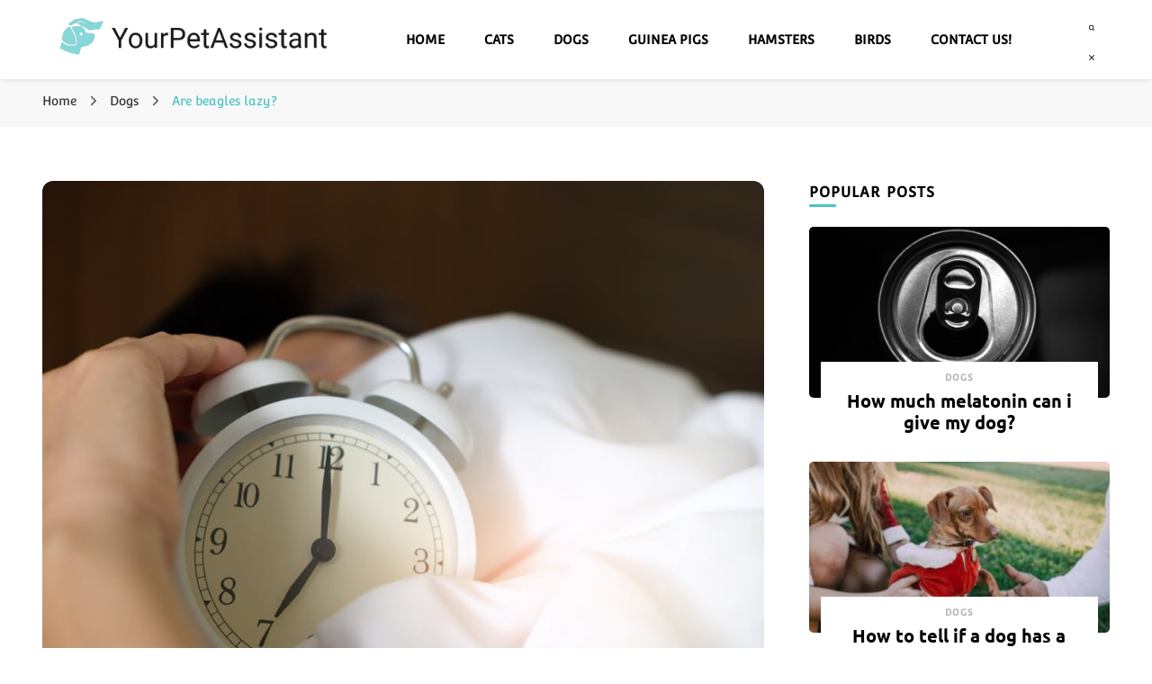

--- FILE ---
content_type: text/html; charset=UTF-8
request_url: https://yourpetassistant.com/are-beagles-lazy/
body_size: 22288
content:
<!DOCTYPE html><html lang="en-US" prefix="og: http://ogp.me/ns# article: http://ogp.me/ns/article#" prefix="og: https://ogp.me/ns#"><head itemscope="" itemtype="http://schema.org/WebSite"><meta charset="UTF-8"/>
<script>var __ezHttpConsent={setByCat:function(src,tagType,attributes,category,force,customSetScriptFn=null){var setScript=function(){if(force||window.ezTcfConsent[category]){if(typeof customSetScriptFn==='function'){customSetScriptFn();}else{var scriptElement=document.createElement(tagType);scriptElement.src=src;attributes.forEach(function(attr){for(var key in attr){if(attr.hasOwnProperty(key)){scriptElement.setAttribute(key,attr[key]);}}});var firstScript=document.getElementsByTagName(tagType)[0];firstScript.parentNode.insertBefore(scriptElement,firstScript);}}};if(force||(window.ezTcfConsent&&window.ezTcfConsent.loaded)){setScript();}else if(typeof getEzConsentData==="function"){getEzConsentData().then(function(ezTcfConsent){if(ezTcfConsent&&ezTcfConsent.loaded){setScript();}else{console.error("cannot get ez consent data");force=true;setScript();}});}else{force=true;setScript();console.error("getEzConsentData is not a function");}},};</script>
<script>var ezTcfConsent=window.ezTcfConsent?window.ezTcfConsent:{loaded:false,store_info:false,develop_and_improve_services:false,measure_ad_performance:false,measure_content_performance:false,select_basic_ads:false,create_ad_profile:false,select_personalized_ads:false,create_content_profile:false,select_personalized_content:false,understand_audiences:false,use_limited_data_to_select_content:false,};function getEzConsentData(){return new Promise(function(resolve){document.addEventListener("ezConsentEvent",function(event){var ezTcfConsent=event.detail.ezTcfConsent;resolve(ezTcfConsent);});});}</script>
<script>if(typeof _setEzCookies!=='function'){function _setEzCookies(ezConsentData){var cookies=window.ezCookieQueue;for(var i=0;i<cookies.length;i++){var cookie=cookies[i];if(ezConsentData&&ezConsentData.loaded&&ezConsentData[cookie.tcfCategory]){document.cookie=cookie.name+"="+cookie.value;}}}}
window.ezCookieQueue=window.ezCookieQueue||[];if(typeof addEzCookies!=='function'){function addEzCookies(arr){window.ezCookieQueue=[...window.ezCookieQueue,...arr];}}
addEzCookies([{name:"ezoab_433356",value:"mod112-c; Path=/; Domain=yourpetassistant.com; Max-Age=7200",tcfCategory:"store_info",isEzoic:"true",},{name:"ezosuibasgeneris-1",value:"7d268100-9c45-40df-692c-5b8f3240a9f7; Path=/; Domain=yourpetassistant.com; Expires=Fri, 15 Jan 2027 17:29:35 UTC; Secure; SameSite=None",tcfCategory:"understand_audiences",isEzoic:"true",}]);if(window.ezTcfConsent&&window.ezTcfConsent.loaded){_setEzCookies(window.ezTcfConsent);}else if(typeof getEzConsentData==="function"){getEzConsentData().then(function(ezTcfConsent){if(ezTcfConsent&&ezTcfConsent.loaded){_setEzCookies(window.ezTcfConsent);}else{console.error("cannot get ez consent data");_setEzCookies(window.ezTcfConsent);}});}else{console.error("getEzConsentData is not a function");_setEzCookies(window.ezTcfConsent);}</script><script type="text/javascript" data-ezscrex='false' data-cfasync='false'>window._ezaq = Object.assign({"edge_cache_status":12,"edge_response_time":970,"url":"https://yourpetassistant.com/are-beagles-lazy/"}, typeof window._ezaq !== "undefined" ? window._ezaq : {});</script><script type="text/javascript" data-ezscrex='false' data-cfasync='false'>window._ezaq = Object.assign({"ab_test_id":"mod112-c"}, typeof window._ezaq !== "undefined" ? window._ezaq : {});window.__ez=window.__ez||{};window.__ez.tf={};</script><script type="text/javascript" data-ezscrex='false' data-cfasync='false'>window.ezDisableAds = true;</script>
<script data-ezscrex='false' data-cfasync='false' data-pagespeed-no-defer>var __ez=__ez||{};__ez.stms=Date.now();__ez.evt={};__ez.script={};__ez.ck=__ez.ck||{};__ez.template={};__ez.template.isOrig=true;window.__ezScriptHost="//www.ezojs.com";__ez.queue=__ez.queue||function(){var e=0,i=0,t=[],n=!1,o=[],r=[],s=!0,a=function(e,i,n,o,r,s,a){var l=arguments.length>7&&void 0!==arguments[7]?arguments[7]:window,d=this;this.name=e,this.funcName=i,this.parameters=null===n?null:w(n)?n:[n],this.isBlock=o,this.blockedBy=r,this.deleteWhenComplete=s,this.isError=!1,this.isComplete=!1,this.isInitialized=!1,this.proceedIfError=a,this.fWindow=l,this.isTimeDelay=!1,this.process=function(){f("... func = "+e),d.isInitialized=!0,d.isComplete=!0,f("... func.apply: "+e);var i=d.funcName.split("."),n=null,o=this.fWindow||window;i.length>3||(n=3===i.length?o[i[0]][i[1]][i[2]]:2===i.length?o[i[0]][i[1]]:o[d.funcName]),null!=n&&n.apply(null,this.parameters),!0===d.deleteWhenComplete&&delete t[e],!0===d.isBlock&&(f("----- F'D: "+d.name),m())}},l=function(e,i,t,n,o,r,s){var a=arguments.length>7&&void 0!==arguments[7]?arguments[7]:window,l=this;this.name=e,this.path=i,this.async=o,this.defer=r,this.isBlock=t,this.blockedBy=n,this.isInitialized=!1,this.isError=!1,this.isComplete=!1,this.proceedIfError=s,this.fWindow=a,this.isTimeDelay=!1,this.isPath=function(e){return"/"===e[0]&&"/"!==e[1]},this.getSrc=function(e){return void 0!==window.__ezScriptHost&&this.isPath(e)&&"banger.js"!==this.name?window.__ezScriptHost+e:e},this.process=function(){l.isInitialized=!0,f("... file = "+e);var i=this.fWindow?this.fWindow.document:document,t=i.createElement("script");t.src=this.getSrc(this.path),!0===o?t.async=!0:!0===r&&(t.defer=!0),t.onerror=function(){var e={url:window.location.href,name:l.name,path:l.path,user_agent:window.navigator.userAgent};"undefined"!=typeof _ezaq&&(e.pageview_id=_ezaq.page_view_id);var i=encodeURIComponent(JSON.stringify(e)),t=new XMLHttpRequest;t.open("GET","//g.ezoic.net/ezqlog?d="+i,!0),t.send(),f("----- ERR'D: "+l.name),l.isError=!0,!0===l.isBlock&&m()},t.onreadystatechange=t.onload=function(){var e=t.readyState;f("----- F'D: "+l.name),e&&!/loaded|complete/.test(e)||(l.isComplete=!0,!0===l.isBlock&&m())},i.getElementsByTagName("head")[0].appendChild(t)}},d=function(e,i){this.name=e,this.path="",this.async=!1,this.defer=!1,this.isBlock=!1,this.blockedBy=[],this.isInitialized=!0,this.isError=!1,this.isComplete=i,this.proceedIfError=!1,this.isTimeDelay=!1,this.process=function(){}};function c(e,i,n,s,a,d,c,u,f){var m=new l(e,i,n,s,a,d,c,f);!0===u?o[e]=m:r[e]=m,t[e]=m,h(m)}function h(e){!0!==u(e)&&0!=s&&e.process()}function u(e){if(!0===e.isTimeDelay&&!1===n)return f(e.name+" blocked = TIME DELAY!"),!0;if(w(e.blockedBy))for(var i=0;i<e.blockedBy.length;i++){var o=e.blockedBy[i];if(!1===t.hasOwnProperty(o))return f(e.name+" blocked = "+o),!0;if(!0===e.proceedIfError&&!0===t[o].isError)return!1;if(!1===t[o].isComplete)return f(e.name+" blocked = "+o),!0}return!1}function f(e){var i=window.location.href,t=new RegExp("[?&]ezq=([^&#]*)","i").exec(i);"1"===(t?t[1]:null)&&console.debug(e)}function m(){++e>200||(f("let's go"),p(o),p(r))}function p(e){for(var i in e)if(!1!==e.hasOwnProperty(i)){var t=e[i];!0===t.isComplete||u(t)||!0===t.isInitialized||!0===t.isError?!0===t.isError?f(t.name+": error"):!0===t.isComplete?f(t.name+": complete already"):!0===t.isInitialized&&f(t.name+": initialized already"):t.process()}}function w(e){return"[object Array]"==Object.prototype.toString.call(e)}return window.addEventListener("load",(function(){setTimeout((function(){n=!0,f("TDELAY -----"),m()}),5e3)}),!1),{addFile:c,addFileOnce:function(e,i,n,o,r,s,a,l,d){t[e]||c(e,i,n,o,r,s,a,l,d)},addDelayFile:function(e,i){var n=new l(e,i,!1,[],!1,!1,!0);n.isTimeDelay=!0,f(e+" ...  FILE! TDELAY"),r[e]=n,t[e]=n,h(n)},addFunc:function(e,n,s,l,d,c,u,f,m,p){!0===c&&(e=e+"_"+i++);var w=new a(e,n,s,l,d,u,f,p);!0===m?o[e]=w:r[e]=w,t[e]=w,h(w)},addDelayFunc:function(e,i,n){var o=new a(e,i,n,!1,[],!0,!0);o.isTimeDelay=!0,f(e+" ...  FUNCTION! TDELAY"),r[e]=o,t[e]=o,h(o)},items:t,processAll:m,setallowLoad:function(e){s=e},markLoaded:function(e){if(e&&0!==e.length){if(e in t){var i=t[e];!0===i.isComplete?f(i.name+" "+e+": error loaded duplicate"):(i.isComplete=!0,i.isInitialized=!0)}else t[e]=new d(e,!0);f("markLoaded dummyfile: "+t[e].name)}},logWhatsBlocked:function(){for(var e in t)!1!==t.hasOwnProperty(e)&&u(t[e])}}}();__ez.evt.add=function(e,t,n){e.addEventListener?e.addEventListener(t,n,!1):e.attachEvent?e.attachEvent("on"+t,n):e["on"+t]=n()},__ez.evt.remove=function(e,t,n){e.removeEventListener?e.removeEventListener(t,n,!1):e.detachEvent?e.detachEvent("on"+t,n):delete e["on"+t]};__ez.script.add=function(e){var t=document.createElement("script");t.src=e,t.async=!0,t.type="text/javascript",document.getElementsByTagName("head")[0].appendChild(t)};__ez.dot=__ez.dot||{};__ez.queue.addFileOnce('/detroitchicago/boise.js', '/detroitchicago/boise.js?gcb=195-0&cb=5', true, [], true, false, true, false);__ez.queue.addFileOnce('/parsonsmaize/abilene.js', '/parsonsmaize/abilene.js?gcb=195-0&cb=b20dfef28c', true, [], true, false, true, false);__ez.queue.addFileOnce('/parsonsmaize/mulvane.js', '/parsonsmaize/mulvane.js?gcb=195-0&cb=e75e48eec0', true, ['/parsonsmaize/abilene.js'], true, false, true, false);__ez.queue.addFileOnce('/detroitchicago/birmingham.js', '/detroitchicago/birmingham.js?gcb=195-0&cb=539c47377c', true, ['/parsonsmaize/abilene.js'], true, false, true, false);</script>
<script data-ezscrex="false" type="text/javascript" data-cfasync="false">window._ezaq = Object.assign({"ad_cache_level":0,"adpicker_placement_cnt":0,"ai_placeholder_cache_level":0,"ai_placeholder_placement_cnt":-1,"article_category":"Dogs","author":"Pet Assistant","domain":"yourpetassistant.com","domain_id":433356,"ezcache_level":1,"ezcache_skip_code":0,"has_bad_image":0,"has_bad_words":0,"is_sitespeed":0,"lt_cache_level":0,"publish_date":"2023-01-08","response_size":101747,"response_size_orig":95942,"response_time_orig":1097,"template_id":5,"url":"https://yourpetassistant.com/are-beagles-lazy/","word_count":0,"worst_bad_word_level":0}, typeof window._ezaq !== "undefined" ? window._ezaq : {});__ez.queue.markLoaded('ezaqBaseReady');</script>
<script type='text/javascript' data-ezscrex='false' data-cfasync='false'>
window.ezAnalyticsStatic = true;

function analyticsAddScript(script) {
	var ezDynamic = document.createElement('script');
	ezDynamic.type = 'text/javascript';
	ezDynamic.innerHTML = script;
	document.head.appendChild(ezDynamic);
}
function getCookiesWithPrefix() {
    var allCookies = document.cookie.split(';');
    var cookiesWithPrefix = {};

    for (var i = 0; i < allCookies.length; i++) {
        var cookie = allCookies[i].trim();

        for (var j = 0; j < arguments.length; j++) {
            var prefix = arguments[j];
            if (cookie.indexOf(prefix) === 0) {
                var cookieParts = cookie.split('=');
                var cookieName = cookieParts[0];
                var cookieValue = cookieParts.slice(1).join('=');
                cookiesWithPrefix[cookieName] = decodeURIComponent(cookieValue);
                break; // Once matched, no need to check other prefixes
            }
        }
    }

    return cookiesWithPrefix;
}
function productAnalytics() {
	var d = {"pr":[6],"omd5":"750323719ed2751c13f40c57247f64bc","nar":"risk score"};
	d.u = _ezaq.url;
	d.p = _ezaq.page_view_id;
	d.v = _ezaq.visit_uuid;
	d.ab = _ezaq.ab_test_id;
	d.e = JSON.stringify(_ezaq);
	d.ref = document.referrer;
	d.c = getCookiesWithPrefix('active_template', 'ez', 'lp_');
	if(typeof ez_utmParams !== 'undefined') {
		d.utm = ez_utmParams;
	}

	var dataText = JSON.stringify(d);
	var xhr = new XMLHttpRequest();
	xhr.open('POST','/ezais/analytics?cb=1', true);
	xhr.onload = function () {
		if (xhr.status!=200) {
            return;
		}

        if(document.readyState !== 'loading') {
            analyticsAddScript(xhr.response);
            return;
        }

        var eventFunc = function() {
            if(document.readyState === 'loading') {
                return;
            }
            document.removeEventListener('readystatechange', eventFunc, false);
            analyticsAddScript(xhr.response);
        };

        document.addEventListener('readystatechange', eventFunc, false);
	};
	xhr.setRequestHeader('Content-Type','text/plain');
	xhr.send(dataText);
}
__ez.queue.addFunc("productAnalytics", "productAnalytics", null, true, ['ezaqBaseReady'], false, false, false, true);
</script><base href="https://yourpetassistant.com/are-beagles-lazy/"/>
	    
    <meta name="viewport" content="width=device-width, initial-scale=1"/>
    <link rel="profile" href="http://gmpg.org/xfn/11"/>
    <link rel="preload" href="https://yourpetassistant.com/wp-content/fonts/convergence/rax5HiePvdgXPmmMHcIPYShdu08.woff2" as="font" type="font/woff2" crossorigin=""/><link rel="preload" href="https://yourpetassistant.com/wp-content/fonts/nunito/XRXI3I6Li01BKofiOc5wtlZ2di8HDFwmdTQ3jw.woff2" as="font" type="font/woff2" crossorigin=""/><link rel="preload" href="https://yourpetassistant.com/wp-content/fonts/ubuntu/4iCv6KVjbNBYlgoCxCvjsGyN.woff2" as="font" type="font/woff2" crossorigin=""/>
<!-- Search Engine Optimization by Rank Math - https://rankmath.com/ -->
<title>Are beagles lazy? | Your Pet Assistant</title>
<meta name="description" content="Are Beagles Lazy?"/>
<meta name="robots" content="follow, index, max-snippet:250, max-video-preview:6, max-image-preview:large"/>
<link rel="canonical" href="https://yourpetassistant.com/are-beagles-lazy/"/>
<meta property="og:locale" content="en_US"/>
<meta property="og:type" content="article"/>
<meta property="og:title" content="Are beagles lazy? | Your Pet Assistant"/>
<meta property="og:description" content="Are Beagles Lazy?"/>
<meta property="og:url" content="https://yourpetassistant.com/are-beagles-lazy/"/>
<meta property="og:site_name" content="Your Pet Assistant"/>
<meta property="article:tag" content="beagle"/>
<meta property="article:section" content="Dogs"/>
<meta property="og:updated_time" content="2023-02-01T08:24:42+00:00"/>
<meta property="og:image" content="https://yourpetassistant.com/wp-content/uploads/2023/01/are-beagles-lazy_1.jpg.jpg"/>
<meta property="og:image:secure_url" content="https://yourpetassistant.com/wp-content/uploads/2023/01/are-beagles-lazy_1.jpg.jpg"/>
<meta property="og:image:width" content="940"/>
<meta property="og:image:height" content="627"/>
<meta property="og:image:alt" content="Are beagles lazy?"/>
<meta property="og:image:type" content="image/jpeg"/>
<meta property="article:published_time" content="2023-01-09T02:01:19+00:00"/>
<meta property="article:modified_time" content="2023-02-01T08:24:42+00:00"/>
<meta name="twitter:card" content="summary_large_image"/>
<meta name="twitter:title" content="Are beagles lazy? | Your Pet Assistant"/>
<meta name="twitter:description" content="Are Beagles Lazy?"/>
<meta name="twitter:image" content="https://yourpetassistant.com/wp-content/uploads/2023/01/are-beagles-lazy_1.jpg.jpg"/>
<meta name="twitter:label1" content="Written by"/>
<meta name="twitter:data1" content="Pet Assistant"/>
<meta name="twitter:label2" content="Time to read"/>
<meta name="twitter:data2" content="9 minutes"/>
<script type="application/ld+json" class="rank-math-schema">{"@context":"https://schema.org","@graph":[{"@type":["NewsMediaOrganization","Organization"],"@id":"https://yourpetassistant.com/#organization","name":"Your Pet Assistant","url":"https://yourpetassistant.com","logo":{"@type":"ImageObject","@id":"https://yourpetassistant.com/#logo","url":"https://yourpetassistant.com/wp-content/uploads/2023/02/logo-xlarge1.png","contentUrl":"https://yourpetassistant.com/wp-content/uploads/2023/02/logo-xlarge1.png","caption":"Your Pet Assistant","inLanguage":"en-US","width":"2000","height":"354"}},{"@type":"WebSite","@id":"https://yourpetassistant.com/#website","url":"https://yourpetassistant.com","name":"Your Pet Assistant","alternateName":"YPA.com","publisher":{"@id":"https://yourpetassistant.com/#organization"},"inLanguage":"en-US"},{"@type":"ImageObject","@id":"https://yourpetassistant.com/wp-content/uploads/2023/01/are-beagles-lazy_1.jpg.jpg","url":"https://yourpetassistant.com/wp-content/uploads/2023/01/are-beagles-lazy_1.jpg.jpg","width":"940","height":"627","inLanguage":"en-US"},{"@type":"WebPage","@id":"https://yourpetassistant.com/are-beagles-lazy/#webpage","url":"https://yourpetassistant.com/are-beagles-lazy/","name":"Are beagles lazy? | Your Pet Assistant","datePublished":"2023-01-09T02:01:19+00:00","dateModified":"2023-02-01T08:24:42+00:00","isPartOf":{"@id":"https://yourpetassistant.com/#website"},"primaryImageOfPage":{"@id":"https://yourpetassistant.com/wp-content/uploads/2023/01/are-beagles-lazy_1.jpg.jpg"},"inLanguage":"en-US"},{"@type":"Person","@id":"https://yourpetassistant.com/are-beagles-lazy/#author","name":"Pet Assistant","image":{"@type":"ImageObject","@id":"https://secure.gravatar.com/avatar/04885711b90d0128e5c56ffee67522b1?s=96&amp;d=mm&amp;r=g","url":"https://secure.gravatar.com/avatar/04885711b90d0128e5c56ffee67522b1?s=96&amp;d=mm&amp;r=g","caption":"Pet Assistant","inLanguage":"en-US"},"sameAs":["https://yourpetassistant.com/"],"worksFor":{"@id":"https://yourpetassistant.com/#organization"}},{"@type":"BlogPosting","headline":"Are beagles lazy? | Your Pet Assistant | Your Pet Assistant","datePublished":"2023-01-09T02:01:19+00:00","dateModified":"2023-02-01T08:24:42+00:00","articleSection":"Dogs","author":{"@id":"https://yourpetassistant.com/are-beagles-lazy/#author","name":"Pet Assistant"},"publisher":{"@id":"https://yourpetassistant.com/#organization"},"description":"Are Beagles Lazy?","name":"Are beagles lazy? | Your Pet Assistant | Your Pet Assistant","@id":"https://yourpetassistant.com/are-beagles-lazy/#richSnippet","isPartOf":{"@id":"https://yourpetassistant.com/are-beagles-lazy/#webpage"},"image":{"@id":"https://yourpetassistant.com/wp-content/uploads/2023/01/are-beagles-lazy_1.jpg.jpg"},"inLanguage":"en-US","mainEntityOfPage":{"@id":"https://yourpetassistant.com/are-beagles-lazy/#webpage"}}]}</script>
<!-- /Rank Math WordPress SEO plugin -->

<script type="text/javascript">
/* <![CDATA[ */
window._wpemojiSettings = {"baseUrl":"https:\/\/s.w.org\/images\/core\/emoji\/15.0.3\/72x72\/","ext":".png","svgUrl":"https:\/\/s.w.org\/images\/core\/emoji\/15.0.3\/svg\/","svgExt":".svg","source":{"concatemoji":"https:\/\/yourpetassistant.com\/wp-includes\/js\/wp-emoji-release.min.js"}};
/*! This file is auto-generated */
!function(i,n){var o,s,e;function c(e){try{var t={supportTests:e,timestamp:(new Date).valueOf()};sessionStorage.setItem(o,JSON.stringify(t))}catch(e){}}function p(e,t,n){e.clearRect(0,0,e.canvas.width,e.canvas.height),e.fillText(t,0,0);var t=new Uint32Array(e.getImageData(0,0,e.canvas.width,e.canvas.height).data),r=(e.clearRect(0,0,e.canvas.width,e.canvas.height),e.fillText(n,0,0),new Uint32Array(e.getImageData(0,0,e.canvas.width,e.canvas.height).data));return t.every(function(e,t){return e===r[t]})}function u(e,t,n){switch(t){case"flag":return n(e,"\ud83c\udff3\ufe0f\u200d\u26a7\ufe0f","\ud83c\udff3\ufe0f\u200b\u26a7\ufe0f")?!1:!n(e,"\ud83c\uddfa\ud83c\uddf3","\ud83c\uddfa\u200b\ud83c\uddf3")&&!n(e,"\ud83c\udff4\udb40\udc67\udb40\udc62\udb40\udc65\udb40\udc6e\udb40\udc67\udb40\udc7f","\ud83c\udff4\u200b\udb40\udc67\u200b\udb40\udc62\u200b\udb40\udc65\u200b\udb40\udc6e\u200b\udb40\udc67\u200b\udb40\udc7f");case"emoji":return!n(e,"\ud83d\udc26\u200d\u2b1b","\ud83d\udc26\u200b\u2b1b")}return!1}function f(e,t,n){var r="undefined"!=typeof WorkerGlobalScope&&self instanceof WorkerGlobalScope?new OffscreenCanvas(300,150):i.createElement("canvas"),a=r.getContext("2d",{willReadFrequently:!0}),o=(a.textBaseline="top",a.font="600 32px Arial",{});return e.forEach(function(e){o[e]=t(a,e,n)}),o}function t(e){var t=i.createElement("script");t.src=e,t.defer=!0,i.head.appendChild(t)}"undefined"!=typeof Promise&&(o="wpEmojiSettingsSupports",s=["flag","emoji"],n.supports={everything:!0,everythingExceptFlag:!0},e=new Promise(function(e){i.addEventListener("DOMContentLoaded",e,{once:!0})}),new Promise(function(t){var n=function(){try{var e=JSON.parse(sessionStorage.getItem(o));if("object"==typeof e&&"number"==typeof e.timestamp&&(new Date).valueOf()<e.timestamp+604800&&"object"==typeof e.supportTests)return e.supportTests}catch(e){}return null}();if(!n){if("undefined"!=typeof Worker&&"undefined"!=typeof OffscreenCanvas&&"undefined"!=typeof URL&&URL.createObjectURL&&"undefined"!=typeof Blob)try{var e="postMessage("+f.toString()+"("+[JSON.stringify(s),u.toString(),p.toString()].join(",")+"));",r=new Blob([e],{type:"text/javascript"}),a=new Worker(URL.createObjectURL(r),{name:"wpTestEmojiSupports"});return void(a.onmessage=function(e){c(n=e.data),a.terminate(),t(n)})}catch(e){}c(n=f(s,u,p))}t(n)}).then(function(e){for(var t in e)n.supports[t]=e[t],n.supports.everything=n.supports.everything&&n.supports[t],"flag"!==t&&(n.supports.everythingExceptFlag=n.supports.everythingExceptFlag&&n.supports[t]);n.supports.everythingExceptFlag=n.supports.everythingExceptFlag&&!n.supports.flag,n.DOMReady=!1,n.readyCallback=function(){n.DOMReady=!0}}).then(function(){return e}).then(function(){var e;n.supports.everything||(n.readyCallback(),(e=n.source||{}).concatemoji?t(e.concatemoji):e.wpemoji&&e.twemoji&&(t(e.twemoji),t(e.wpemoji)))}))}((window,document),window._wpemojiSettings);
/* ]]> */
</script>
<style id="wp-emoji-styles-inline-css" type="text/css">

	img.wp-smiley, img.emoji {
		display: inline !important;
		border: none !important;
		box-shadow: none !important;
		height: 1em !important;
		width: 1em !important;
		margin: 0 0.07em !important;
		vertical-align: -0.1em !important;
		background: none !important;
		padding: 0 !important;
	}
</style>
<link rel="stylesheet" id="wp-block-library-css" href="https://yourpetassistant.com/wp-includes/css/dist/block-library/style.min.css" type="text/css" media="all"/>
<style id="classic-theme-styles-inline-css" type="text/css">
/*! This file is auto-generated */
.wp-block-button__link{color:#fff;background-color:#32373c;border-radius:9999px;box-shadow:none;text-decoration:none;padding:calc(.667em + 2px) calc(1.333em + 2px);font-size:1.125em}.wp-block-file__button{background:#32373c;color:#fff;text-decoration:none}
</style>
<style id="global-styles-inline-css" type="text/css">
body{--wp--preset--color--black: #000000;--wp--preset--color--cyan-bluish-gray: #abb8c3;--wp--preset--color--white: #ffffff;--wp--preset--color--pale-pink: #f78da7;--wp--preset--color--vivid-red: #cf2e2e;--wp--preset--color--luminous-vivid-orange: #ff6900;--wp--preset--color--luminous-vivid-amber: #fcb900;--wp--preset--color--light-green-cyan: #7bdcb5;--wp--preset--color--vivid-green-cyan: #00d084;--wp--preset--color--pale-cyan-blue: #8ed1fc;--wp--preset--color--vivid-cyan-blue: #0693e3;--wp--preset--color--vivid-purple: #9b51e0;--wp--preset--gradient--vivid-cyan-blue-to-vivid-purple: linear-gradient(135deg,rgba(6,147,227,1) 0%,rgb(155,81,224) 100%);--wp--preset--gradient--light-green-cyan-to-vivid-green-cyan: linear-gradient(135deg,rgb(122,220,180) 0%,rgb(0,208,130) 100%);--wp--preset--gradient--luminous-vivid-amber-to-luminous-vivid-orange: linear-gradient(135deg,rgba(252,185,0,1) 0%,rgba(255,105,0,1) 100%);--wp--preset--gradient--luminous-vivid-orange-to-vivid-red: linear-gradient(135deg,rgba(255,105,0,1) 0%,rgb(207,46,46) 100%);--wp--preset--gradient--very-light-gray-to-cyan-bluish-gray: linear-gradient(135deg,rgb(238,238,238) 0%,rgb(169,184,195) 100%);--wp--preset--gradient--cool-to-warm-spectrum: linear-gradient(135deg,rgb(74,234,220) 0%,rgb(151,120,209) 20%,rgb(207,42,186) 40%,rgb(238,44,130) 60%,rgb(251,105,98) 80%,rgb(254,248,76) 100%);--wp--preset--gradient--blush-light-purple: linear-gradient(135deg,rgb(255,206,236) 0%,rgb(152,150,240) 100%);--wp--preset--gradient--blush-bordeaux: linear-gradient(135deg,rgb(254,205,165) 0%,rgb(254,45,45) 50%,rgb(107,0,62) 100%);--wp--preset--gradient--luminous-dusk: linear-gradient(135deg,rgb(255,203,112) 0%,rgb(199,81,192) 50%,rgb(65,88,208) 100%);--wp--preset--gradient--pale-ocean: linear-gradient(135deg,rgb(255,245,203) 0%,rgb(182,227,212) 50%,rgb(51,167,181) 100%);--wp--preset--gradient--electric-grass: linear-gradient(135deg,rgb(202,248,128) 0%,rgb(113,206,126) 100%);--wp--preset--gradient--midnight: linear-gradient(135deg,rgb(2,3,129) 0%,rgb(40,116,252) 100%);--wp--preset--font-size--small: 13px;--wp--preset--font-size--medium: 20px;--wp--preset--font-size--large: 36px;--wp--preset--font-size--x-large: 42px;--wp--preset--spacing--20: 0.44rem;--wp--preset--spacing--30: 0.67rem;--wp--preset--spacing--40: 1rem;--wp--preset--spacing--50: 1.5rem;--wp--preset--spacing--60: 2.25rem;--wp--preset--spacing--70: 3.38rem;--wp--preset--spacing--80: 5.06rem;--wp--preset--shadow--natural: 6px 6px 9px rgba(0, 0, 0, 0.2);--wp--preset--shadow--deep: 12px 12px 50px rgba(0, 0, 0, 0.4);--wp--preset--shadow--sharp: 6px 6px 0px rgba(0, 0, 0, 0.2);--wp--preset--shadow--outlined: 6px 6px 0px -3px rgba(255, 255, 255, 1), 6px 6px rgba(0, 0, 0, 1);--wp--preset--shadow--crisp: 6px 6px 0px rgba(0, 0, 0, 1);}:where(.is-layout-flex){gap: 0.5em;}:where(.is-layout-grid){gap: 0.5em;}body .is-layout-flex{display: flex;}body .is-layout-flex{flex-wrap: wrap;align-items: center;}body .is-layout-flex > *{margin: 0;}body .is-layout-grid{display: grid;}body .is-layout-grid > *{margin: 0;}:where(.wp-block-columns.is-layout-flex){gap: 2em;}:where(.wp-block-columns.is-layout-grid){gap: 2em;}:where(.wp-block-post-template.is-layout-flex){gap: 1.25em;}:where(.wp-block-post-template.is-layout-grid){gap: 1.25em;}.has-black-color{color: var(--wp--preset--color--black) !important;}.has-cyan-bluish-gray-color{color: var(--wp--preset--color--cyan-bluish-gray) !important;}.has-white-color{color: var(--wp--preset--color--white) !important;}.has-pale-pink-color{color: var(--wp--preset--color--pale-pink) !important;}.has-vivid-red-color{color: var(--wp--preset--color--vivid-red) !important;}.has-luminous-vivid-orange-color{color: var(--wp--preset--color--luminous-vivid-orange) !important;}.has-luminous-vivid-amber-color{color: var(--wp--preset--color--luminous-vivid-amber) !important;}.has-light-green-cyan-color{color: var(--wp--preset--color--light-green-cyan) !important;}.has-vivid-green-cyan-color{color: var(--wp--preset--color--vivid-green-cyan) !important;}.has-pale-cyan-blue-color{color: var(--wp--preset--color--pale-cyan-blue) !important;}.has-vivid-cyan-blue-color{color: var(--wp--preset--color--vivid-cyan-blue) !important;}.has-vivid-purple-color{color: var(--wp--preset--color--vivid-purple) !important;}.has-black-background-color{background-color: var(--wp--preset--color--black) !important;}.has-cyan-bluish-gray-background-color{background-color: var(--wp--preset--color--cyan-bluish-gray) !important;}.has-white-background-color{background-color: var(--wp--preset--color--white) !important;}.has-pale-pink-background-color{background-color: var(--wp--preset--color--pale-pink) !important;}.has-vivid-red-background-color{background-color: var(--wp--preset--color--vivid-red) !important;}.has-luminous-vivid-orange-background-color{background-color: var(--wp--preset--color--luminous-vivid-orange) !important;}.has-luminous-vivid-amber-background-color{background-color: var(--wp--preset--color--luminous-vivid-amber) !important;}.has-light-green-cyan-background-color{background-color: var(--wp--preset--color--light-green-cyan) !important;}.has-vivid-green-cyan-background-color{background-color: var(--wp--preset--color--vivid-green-cyan) !important;}.has-pale-cyan-blue-background-color{background-color: var(--wp--preset--color--pale-cyan-blue) !important;}.has-vivid-cyan-blue-background-color{background-color: var(--wp--preset--color--vivid-cyan-blue) !important;}.has-vivid-purple-background-color{background-color: var(--wp--preset--color--vivid-purple) !important;}.has-black-border-color{border-color: var(--wp--preset--color--black) !important;}.has-cyan-bluish-gray-border-color{border-color: var(--wp--preset--color--cyan-bluish-gray) !important;}.has-white-border-color{border-color: var(--wp--preset--color--white) !important;}.has-pale-pink-border-color{border-color: var(--wp--preset--color--pale-pink) !important;}.has-vivid-red-border-color{border-color: var(--wp--preset--color--vivid-red) !important;}.has-luminous-vivid-orange-border-color{border-color: var(--wp--preset--color--luminous-vivid-orange) !important;}.has-luminous-vivid-amber-border-color{border-color: var(--wp--preset--color--luminous-vivid-amber) !important;}.has-light-green-cyan-border-color{border-color: var(--wp--preset--color--light-green-cyan) !important;}.has-vivid-green-cyan-border-color{border-color: var(--wp--preset--color--vivid-green-cyan) !important;}.has-pale-cyan-blue-border-color{border-color: var(--wp--preset--color--pale-cyan-blue) !important;}.has-vivid-cyan-blue-border-color{border-color: var(--wp--preset--color--vivid-cyan-blue) !important;}.has-vivid-purple-border-color{border-color: var(--wp--preset--color--vivid-purple) !important;}.has-vivid-cyan-blue-to-vivid-purple-gradient-background{background: var(--wp--preset--gradient--vivid-cyan-blue-to-vivid-purple) !important;}.has-light-green-cyan-to-vivid-green-cyan-gradient-background{background: var(--wp--preset--gradient--light-green-cyan-to-vivid-green-cyan) !important;}.has-luminous-vivid-amber-to-luminous-vivid-orange-gradient-background{background: var(--wp--preset--gradient--luminous-vivid-amber-to-luminous-vivid-orange) !important;}.has-luminous-vivid-orange-to-vivid-red-gradient-background{background: var(--wp--preset--gradient--luminous-vivid-orange-to-vivid-red) !important;}.has-very-light-gray-to-cyan-bluish-gray-gradient-background{background: var(--wp--preset--gradient--very-light-gray-to-cyan-bluish-gray) !important;}.has-cool-to-warm-spectrum-gradient-background{background: var(--wp--preset--gradient--cool-to-warm-spectrum) !important;}.has-blush-light-purple-gradient-background{background: var(--wp--preset--gradient--blush-light-purple) !important;}.has-blush-bordeaux-gradient-background{background: var(--wp--preset--gradient--blush-bordeaux) !important;}.has-luminous-dusk-gradient-background{background: var(--wp--preset--gradient--luminous-dusk) !important;}.has-pale-ocean-gradient-background{background: var(--wp--preset--gradient--pale-ocean) !important;}.has-electric-grass-gradient-background{background: var(--wp--preset--gradient--electric-grass) !important;}.has-midnight-gradient-background{background: var(--wp--preset--gradient--midnight) !important;}.has-small-font-size{font-size: var(--wp--preset--font-size--small) !important;}.has-medium-font-size{font-size: var(--wp--preset--font-size--medium) !important;}.has-large-font-size{font-size: var(--wp--preset--font-size--large) !important;}.has-x-large-font-size{font-size: var(--wp--preset--font-size--x-large) !important;}
.wp-block-navigation a:where(:not(.wp-element-button)){color: inherit;}
:where(.wp-block-post-template.is-layout-flex){gap: 1.25em;}:where(.wp-block-post-template.is-layout-grid){gap: 1.25em;}
:where(.wp-block-columns.is-layout-flex){gap: 2em;}:where(.wp-block-columns.is-layout-grid){gap: 2em;}
.wp-block-pullquote{font-size: 1.5em;line-height: 1.6;}
</style>
<link rel="stylesheet" id="blossomthemes-instagram-feed-css" href="https://yourpetassistant.com/wp-content/plugins/blossomthemes-instagram-feed/public/css/blossomthemes-instagram-feed-public.css" type="text/css" media="all"/>
<link rel="stylesheet" id="magnific-popup-css" href="https://yourpetassistant.com/wp-content/plugins/blossomthemes-instagram-feed/public/css/magnific-popup.min.css" type="text/css" media="all"/>
<link rel="stylesheet" id="blossomthemes-toolkit-css" href="https://yourpetassistant.com/wp-content/plugins/blossomthemes-toolkit/public/css/blossomthemes-toolkit-public.min.css" type="text/css" media="all"/>
<link rel="stylesheet" id="jpibfi-style-css" href="https://yourpetassistant.com/wp-content/plugins/jquery-pin-it-button-for-images/css/client.css" type="text/css" media="all"/>
<link rel="stylesheet" id="owl-carousel-css" href="https://yourpetassistant.com/wp-content/themes/blossom-pin-pro/css/owl.carousel.min.css" type="text/css" media="all"/>
<link rel="stylesheet" id="animate-css" href="https://yourpetassistant.com/wp-content/themes/blossom-pin-pro/css/animate.min.css" type="text/css" media="all"/>
<link rel="stylesheet" id="blossom-pin-pro-google-fonts-css" href="https://yourpetassistant.com/wp-content/fonts/bf1f7d8f40d88c4751537b2c1bd1658f.css" type="text/css" media="all"/>
<link rel="stylesheet" id="blossom-pin-pro-css" href="https://yourpetassistant.com/wp-content/themes/blossom-pin-pro/style.css" type="text/css" media="all"/>
<link rel="stylesheet" id="jquery-fancybox-css" href="https://yourpetassistant.com/wp-content/themes/blossom-pin-pro/css/jquery.fancybox.min.css" type="text/css" media="all"/>
<script type="text/javascript" src="https://yourpetassistant.com/wp-includes/js/jquery/jquery.min.js" id="jquery-core-js"></script>
<script type="text/javascript" src="https://yourpetassistant.com/wp-includes/js/jquery/jquery-migrate.min.js" id="jquery-migrate-js"></script>
<link rel="https://api.w.org/" href="https://yourpetassistant.com/wp-json/"/><link rel="alternate" type="application/json" href="https://yourpetassistant.com/wp-json/wp/v2/posts/5770"/>		<!-- Custom Logo: hide header text -->
		<style id="custom-logo-css" type="text/css">
			.site-title, .site-description {
				position: absolute;
				clip: rect(1px, 1px, 1px, 1px);
			}
		</style>
		<link rel="alternate" type="application/json+oembed" href="https://yourpetassistant.com/wp-json/oembed/1.0/embed?url=https%3A%2F%2Fyourpetassistant.com%2Fare-beagles-lazy%2F"/>
<link rel="alternate" type="text/xml+oembed" href="https://yourpetassistant.com/wp-json/oembed/1.0/embed?url=https%3A%2F%2Fyourpetassistant.com%2Fare-beagles-lazy%2F&amp;format=xml"/>
<style type="text/css">
	a.pinit-button.custom span {
	background-image: url("https://yourpetassistant.com/wp-content/uploads/2023/03/pinterest-logo.png");	}

	.pinit-hover {
		opacity: 0.8 !important;
		filter: alpha(opacity=80) !important;
	}
	a.pinit-button {
	border-bottom: 0 !important;
	box-shadow: none !important;
	margin-bottom: 0 !important;
}
a.pinit-button::after {
    display: none;
}</style>
		<meta name="generator" content="performance-lab 3.0.0; plugins: "/>
<link rel="pingback" href="https://yourpetassistant.com/xmlrpc.php"/><script type="application/ld+json">{
    "@context": "http://schema.org",
    "@type": "BlogPosting",
    "mainEntityOfPage": {
        "@type": "WebPage",
        "@id": "https://yourpetassistant.com/are-beagles-lazy/"
    },
    "headline": "Are beagles lazy?",
    "datePublished": "2023-01-09T02:01:19+0000",
    "dateModified": "2023-02-01T08:24:42+0000",
    "author": {
        "@type": "Person",
        "name": "Pet Assistant"
    },
    "description": "Are Beagles Lazy?It's a common question asked about this popular breed - are beagles lazy? The answer may surp",
    "image": {
        "@type": "ImageObject",
        "url": "https://yourpetassistant.com/wp-content/uploads/2023/01/are-beagles-lazy_1.jpg.jpg",
        "width": 940,
        "height": 627
    },
    "publisher": {
        "@type": "Organization",
        "name": "Your Pet Assistant",
        "description": "All you wanted to know about your best animal friend",
        "logo": {
            "@type": "ImageObject",
            "url": "https://yourpetassistant.com/wp-content/uploads/2023/03/cropped-logo-xlarge-334x60.png",
            "width": 334,
            "height": 60
        }
    }
}</script><meta property="og:title" content="Are beagles lazy?"/>
<meta property="og:type" content="article"/>
<meta property="og:image" content="https://yourpetassistant.com/wp-content/uploads/2023/01/are-beagles-lazy_1.jpg.jpg"/>
<meta property="og:image" content="https://yourpetassistant.com/wp-content/uploads/2023/01/are-beagles-lazy_2.jpg.jpg"/>
<meta property="og:image" content="https://yourpetassistant.com/wp-content/uploads/2023/01/are-beagles-lazy_3.jpg.jpg"/>
<meta property="og:url" content="https://yourpetassistant.com/are-beagles-lazy/"/>
<meta property="og:description" content="Are Beagles Lazy? It&#39;s a common question asked about this popular breed - are beagles lazy? The answer may surprise you. Beagles are actually very active and energetic dogs, but they do enjoy lounging around and taking naps. They are also known for being food motivated, which means they can be lazy when it comes … "/>
<meta property="og:locale" content="en_US"/>
<meta property="og:site_name" content="Your Pet Assistant"/>
<meta name="twitter:card" content="summary_large_image"/>
<meta property="article:tag" content="beagle"/>
<meta property="article:section" content="Dogs"/>
<meta property="article:published_time" content="2023-01-09T02:01:19+00:00"/>
<meta property="article:modified_time" content="2023-02-01T08:24:42+00:00"/>
<meta property="article:author" content="https://yourpetassistant.com/author/petassistant/"/>
<script type="text/javascript" id="google_gtagjs" src="https://www.googletagmanager.com/gtag/js?id=G-HYM9Q5K3GB" async="async"></script>
<script type="text/javascript" id="google_gtagjs-inline">
/* <![CDATA[ */
window.dataLayer = window.dataLayer || [];function gtag(){dataLayer.push(arguments);}gtag('js', new Date());gtag('config', 'G-HYM9Q5K3GB', {} );
/* ]]> */
</script>
<link rel="icon" href="https://yourpetassistant.com/wp-content/uploads/2023/03/cropped-android-chrome-512x512-1-32x32.png" sizes="32x32"/>
<link rel="icon" href="https://yourpetassistant.com/wp-content/uploads/2023/03/cropped-android-chrome-512x512-1-192x192.png" sizes="192x192"/>
<link rel="apple-touch-icon" href="https://yourpetassistant.com/wp-content/uploads/2023/03/cropped-android-chrome-512x512-1-180x180.png"/>
<meta name="msapplication-TileImage" content="https://yourpetassistant.com/wp-content/uploads/2023/03/cropped-android-chrome-512x512-1-270x270.png"/>
<style type="text/css" media="all">

    /*Typography*/

    body,
    button,
    input,
    select,
    optgroup,
    textarea{
        font-family : Convergence;
        font-size   : 18px;        
    }
    
        
    .site-header .site-branding .site-title,
    .single-header .site-branding .site-title{
        font-family : Convergence;
        font-weight : 400;
        font-style  : normal;
        font-size   : 36px;
    }

    .custom-logo-link img{
        width: 300px;
        max-width: 100%;
    }

    .sticky-bar-content, .sticky-bar-content.notification-enabled {
        background: #ff91a4;
        color: #ffffff;
    }

    .sticky-t-bar:not(.active) .close {
        background: #ff91a4;
    }

    .mobile-header .mobile-site-header .site-branding .site-title{
        font-family : Convergence;
        font-weight : 400;
        font-style  : normal;
    }

    .site-header .site-branding .site-title a{
        color: #000000;
    }

    .newsletter-section .blossomthemes-email-newsletter-wrapper .text-holder h3,
    .newsletter-section .blossomthemes-email-newsletter-wrapper.bg-img .text-holder h3{
        font-family : Convergence;
    }
    
    /*Color Scheme*/
    a,
    .main-navigation ul li a:hover,
    .main-navigation ul .current-menu-item > a,
    .main-navigation ul li:hover > a,
    .banner-slider .item .text-holder .entry-title a:hover,
    .blog #primary .post .entry-header .entry-title a:hover,
    .widget_bttk_popular_post ul li .entry-header .entry-title a:hover,
    .widget_bttk_pro_recent_post ul li .entry-header .entry-title a:hover,
    .widget_bttk_popular_post ul li .entry-header .entry-meta a:hover,
    .widget_bttk_pro_recent_post ul li .entry-header .entry-meta a:hover,
    .widget_bttk_popular_post .style-two li .entry-header .cat-links a:hover,
    .widget_bttk_pro_recent_post .style-two li .entry-header .cat-links a:hover,
    .widget_bttk_popular_post .style-three li .entry-header .cat-links a:hover,
    .widget_bttk_pro_recent_post .style-three li .entry-header .cat-links a:hover,
    .widget_recent_entries ul li:before,
    .widget_recent_entries ul li a:hover,
    .widget_recent_comments ul li:before,
    .widget_bttk_posts_category_slider_widget .carousel-title .title a:hover,
    .widget_bttk_posts_category_slider_widget .carousel-title .cat-links a:hover,
    .site-footer .footer-b .footer-nav ul li a:hover,
    .single #primary .post .holder .meta-info .entry-meta a:hover,
    .recommended-post .post .entry-header .entry-title a:hover,
    .search #primary .search-post .entry-header .entry-title a:hover,
    .archive #primary .post .entry-header .entry-title a:hover,
    .instagram-section .profile-link:hover,
    .site-header .site-branding .site-title a:hover,
    .mobile-header .mobile-site-header .site-branding .site-title a:hover,
    .single-blossom-portfolio .post-navigation .nav-previous a:hover,
    .single-blossom-portfolio .post-navigation .nav-next a:hover,
    .single .navigation a:hover .post-title,
    .site-header .social-networks ul li a:hover,
    .header-layout-three .main-navigation ul li a:hover,
    .header-layout-three .main-navigation ul .current-menu-item > a,
    .header-layout-three .main-navigation ul li:hover > a,
    .header-layout-five .main-navigation ul li a:hover,
    .header-layout-five .main-navigation ul li:hover > a,
    .header-layout-five .main-navigation ul .current-menu-item > a,
    .header-layout-five .main-navigation ul .current-menu-ancestor > a,
    .header-layout-five .main-navigation ul .current_page_item > a,
    .header-layout-five .main-navigation ul .current_page_ancestor > a,
    .banner-layout-two .text-holder .entry-title a:hover,
    .banner-layout-three .text-holder .entry-title a:hover,
    .banner-layout-four .text-holder .entry-title a:hover,
    .banner-layout-five .text-holder .entry-title a:hover,
    .banner-layout-six .text-holder .entry-title a:hover,
    .banner-layout-seven .text-holder .entry-title a:hover,
    .banner-layout-eight .text-holder .entry-title a:hover,
    .newsletter-section .social-networks ul li a:hover,
    .comments-area .comment-body .text-holder .top .comment-metadata a:hover,
    .single-header .social-networks ul li a:hover,
    .blog #primary .post .entry-footer .edit-link a:hover,
    .edit-link a:hover,
    .single-header .site-title a:hover,
    .widget_bttk_author_bio .author-bio-socicons .author-socicons li a:hover,
    .widget_bttk_contact_social_links .social-networks li a:hover,
    .widget_bttk_social_links ul li a:hover,
    .widget_bttk_description_widget .social-profile li a:hover,
    .blog #primary .post .bottom .posted-on a:hover,
    .recommended-post .post .bottom .posted-on a:hover, 
    .comments-area .comment-body .text-holder .reply a:hover, 
    .error-wrapper .error-holder h3, 
    .archive #primary .site-main .top .read-more:hover, 
    .search #primary .site-main .top .read-more:hover, 
    .archive #primary .post .top .entry-footer .edit-link a:hover, 
    .search #primary .post .top .entry-footer .edit-link a:hover, 
    .archive #primary .site-main .bottom .posted-on a:hover, 
    .search #primary .site-main .bottom .posted-on a:hover,
    .blog.layout-four #primary .post .entry-header .entry-title a:hover,
    .blog.layout-four-right-sidebar #primary .post .entry-header .entry-title a:hover, 
    .blog.layout-four-left-sidebar #primary .post .entry-header .entry-title a:hover, 
    .site-main .blossom-portfolio .entry-header .entry-title a:hover, 
    .site-main .blossom-portfolio .bottom .posted-on a:hover, 
    #crumbs a:hover, #crumbs .current a{
        color: #48c3c5;
    }

    .comments-area .comment-body .text-holder .reply a:hover svg {
        fill: #48c3c5;
    }

    .blog #primary .post .entry-footer .edit-link a:hover,
    .edit-link a:hover, 
    .archive #primary .site-main .top .read-more:hover, 
    .search #primary .site-main .top .read-more:hover, 
    .archive #primary .post .top .entry-footer .edit-link a:hover, 
    .search #primary .post .top .entry-footer .edit-link a:hover{
        border-bottom-color: #48c3c5;
    }

    .blog #primary .post .entry-header .category a,
    .widget .widget-title::after,
    .widget_bttk_custom_categories ul li a:hover .post-count,
    .widget_blossomtheme_companion_cta_widget .text-holder .button-wrap .btn-cta,
    .widget_blossomtheme_featured_page_widget .text-holder .btn-readmore:hover,
    .widget_bttk_icon_text_widget .text-holder .btn-readmore:hover,
    .widget_bttk_image_text_widget ul li .btn-readmore:hover,
    .newsletter-section,
    .single .post-entry-header .category a,
    .single #primary .post .holder .meta-info .entry-meta .byline:after,
    .recommended-post .post .entry-header .category a,
    .search #primary .search-post .entry-header .category a,
    .archive #primary .post .entry-header .category a,
    .site-main .blossom-portfolio .entry-header .category a,
    .banner-slider .item .text-holder .category a,
    .back-to-top,
    .banner-layout-two .text-holder .category a,
    .banner-slider .item,
    .banner-layout-two .item,
    .banner-layout-three .text-holder .category a,
    .banner-layout-three .item,
    .banner-layout-four .text-holder .category a,
    .banner-layout-four .holder,
    .banner-layout-five .text-holder .category a,
    .banner-layout-five .item,
    .banner-layout-six .text-holder .category a,
    .banner-layout-six .item,
    .banner-layout-seven .text-holder .category a,
    .banner-layout-seven .item,
    .banner-layout-eight .text-holder .category a,
    .banner-layout-eight .holder,
    .featured-section .col .img-holder,
    .featured-section .col .img-holder:hover .text-holder,
    .widget_bttk_author_bio .readmore:hover,
    .single-header .progress-bar,
    #load-posts a:hover,
    .single-layout-four #primary .post .entry-post-header .post-thumbnail,
    .single-layout-five .entry-post-header,
    .single-layout-six .entry-post-header,
    .banner-slider .item .text-holder .category span,
    .banner-layout-two .text-holder .category span,
    .banner-layout-three .text-holder .category span,
    .banner-layout-four .text-holder .category span,
    .banner-layout-five .text-holder .category span,
    .banner-layout-six .text-holder .category span,
    .banner-layout-seven .text-holder .category span,
    .banner-layout-eight .text-holder .category span,
    .banner .banner-caption .banner-link:hover,
    .single #primary .post .entry-footer .tags a, 
    .banner-layout-two .owl-thumbs .owl-thumb-item, 
    .sticky-t-bar:not(.active) .close,
    .single #primary .post .holder .meta-info .share .social-networks li a:hover, 
    .single .post-entry-header .share .social-networks li a:hover, 
    .single .site-main .author-signature .social-networks li a:hover {
        background: #48c3c5;
    }

    .blog #primary .post .entry-footer .read-more:hover, 
    .site-main .blossom-portfolio .top .read-more:hover, 
    .site-main .blossom-portfolio .top .entry-footer .edit-link a:hover{
        border-bottom-color: #48c3c5;
        color: #48c3c5;
    }
    .instagram-section .profile-link:hover{
        border-color: #48c3c5;
    }

    button:hover,
    input[type="button"]:hover,
    .instagram-section .profile-link,
    input[type="reset"]:hover,
    input[type="submit"]:hover, 
    .error-wrapper .error-holder .btn-home a:hover{
        background: #48c3c5;
        border-color: #48c3c5;
    }

    .blog #primary .format-quote .post-thumbnail .blockquote-holder,
    .archive .format-quote .post-thumbnail .blockquote-holder,
    .search .format-quote .post-thumbnail .blockquote-holder{
        background: rgba(72, 195, 197, 0.8);
    }

    .widget_recent_entries ul li::before, .widget_recent_comments ul li::before {
        color: rgba(72, 195, 197, 0.2);
    }

    /* Button Color scheme */

    .widget_bttk_author_bio .readmore,
    .widget_blossomtheme_featured_page_widget .text-holder .btn-readmore,
    .widget_bttk_icon_text_widget .text-holder .btn-readmore,
    .widget_bttk_image_text_widget ul li .btn-readmore{
        background: #000000;
    }

    button,
    input[type="button"],
    input[type="reset"],
    input[type="submit"]{
        background: #000000;
        border-color: #000000;
    }

    /*Typography*/
    .banner-slider .item .text-holder .entry-title,
    .blog #primary .post .entry-header .entry-title,
    .widget_bttk_popular_post ul li .entry-header .entry-title,
    .widget_bttk_pro_recent_post ul li .entry-header .entry-title,
    .blossomthemes-email-newsletter-wrapper.bg-img .text-holder h3,
    .widget_recent_entries ul li a,
    .widget_bttk_posts_category_slider_widget .carousel-title .title,
    .widget_recent_comments ul li a,
    .single .post-entry-header .entry-title,
    .recommended-post .post .entry-header .entry-title,
    #primary .post .entry-content .pull-left,
    #primary .page .entry-content .pull-left,
    #primary .post .entry-content .pull-right,
    #primary .page .entry-content .pull-right,
    .single-header .title-holder .post-title,
    .search #primary .search-post .entry-header .entry-title,
    .archive #primary .post .entry-header .entry-title,
    .banner-layout-two .text-holder .entry-title,
    .banner-layout-three .text-holder .entry-title,
    .banner-layout-four .text-holder .entry-title,
    .banner-layout-five .text-holder .entry-title,
    .banner-layout-six .text-holder .entry-title,
    .banner-layout-seven .text-holder .entry-title,
    .banner-layout-eight .text-holder .entry-title,
    .blog #primary .format-quote .post-thumbnail .blockquote-holder,
    .blog.layout-four #primary .post .entry-header .entry-title,
    .blog.layout-four-right-sidebar #primary .post .entry-header .entry-title,
    .blog.layout-four-left-sidebar #primary .post .entry-header .entry-title,
    #primary .post .entry-content blockquote,
    #primary .page .entry-content blockquote,
    .single .navigation .post-title,
    .banner .banner-caption .banner-title,
    .archive .format-quote .post-thumbnail .blockquote-holder,
    .search .format-quote .post-thumbnail .blockquote-holder, 
    .site-main .blossom-portfolio .entry-header .entry-title{
        font-family : Ubuntu;
    }

    #primary .post .entry-content blockquote cite,
    #primary .page .entry-content blockquote cite{
        font-family : Convergence;
    }

    #primary .post .entry-content h1,
    #primary .page .entry-content h1{
        font-family: Nunito;
        font-size: 49px;
    }

    #primary .post .entry-content h2,
    #primary .page .entry-content h2{
        font-family: Nunito;
        font-size: 39px;
    }

    #primary .post .entry-content h3,
    #primary .page .entry-content h3{
        font-family: Nunito;
        font-size: 31px;
    }

    #primary .post .entry-content h4,
    #primary .page .entry-content h4{
        font-family: Nunito;
        font-size: 25px;
    }

    #primary .post .entry-content h5,
    #primary .page .entry-content h5{
        font-family: Nunito;
        font-size: 20px;
    }

    #primary .post .entry-content h6,
    #primary .page .entry-content h6{
        font-family: Nunito;
        font-size: 16px;
    }

    @media only screen and (max-width: 1024px){
        .mobile-menu .main-navigation ul li:hover svg,
        .mobile-menu .main-navigation ul ul li a:hover,
        .mobile-menu .main-navigation ul ul li:hover > a,
        .mobile-menu .social-networks ul li a:hover{
            color: #48c3c5;
        }
    }

    @media screen and (min-width: 1025px) {
        .mobile-site-header .social-networks ul li a:hover {
            color: #48c3c5;
        }
    }


    
    
     
    
               
    </style><script type='text/javascript'>
var ezoTemplate = 'orig_site';
var ezouid = '1';
var ezoFormfactor = '1';
</script><script data-ezscrex="false" type='text/javascript'>
var soc_app_id = '0';
var did = 433356;
var ezdomain = 'yourpetassistant.com';
var ezoicSearchable = 1;
</script></head>

<body class="post-template-default single single-post postid-5770 single-format-standard wp-custom-logo single-layout-two rightsidebar" itemscope="" itemtype="http://schema.org/WebPage">

        <div class="single-header">
                    <div class="site-branding" itemscope="" itemtype="http://schema.org/Organization">
            <a href="https://yourpetassistant.com/" class="custom-logo-link" rel="home"><img width="2000" height="359" src="https://yourpetassistant.com/wp-content/uploads/2023/03/cropped-logo-xlarge.png" class="custom-logo" alt="Your Pet Assistant" decoding="async" fetchpriority="high" srcset="https://yourpetassistant.com/wp-content/uploads/2023/03/cropped-logo-xlarge.png 2000w, https://yourpetassistant.com/wp-content/uploads/2023/03/cropped-logo-xlarge-300x54.png 300w, https://yourpetassistant.com/wp-content/uploads/2023/03/cropped-logo-xlarge-1024x184.png 1024w, https://yourpetassistant.com/wp-content/uploads/2023/03/cropped-logo-xlarge-768x138.png 768w, https://yourpetassistant.com/wp-content/uploads/2023/03/cropped-logo-xlarge-1536x276.png 1536w, https://yourpetassistant.com/wp-content/uploads/2023/03/cropped-logo-xlarge-334x60.png 334w" sizes="(max-width: 2000px) 100vw, 2000px"/></a>                    <p class="site-title" itemprop="name"><a href="https://yourpetassistant.com/" rel="home" itemprop="url">Your Pet Assistant</a></p>
                                    <p class="site-description" itemprop="description">All you wanted to know about your best animal friend</p>
                	   </div>    
                <div class="title-holder">
                <span>You are reading</span>
                <h2 class="post-title">Are beagles lazy?</h2>
            </div>
                        <div class="progress-container">
                <div class="progress-bar" id="myBar"></div>
            </div>
        </div>
            <div id="page" class="site"><a aria-label="skip to content" class="skip-link" href="#content">Skip to Content</a>
        <div class="mobile-header sticky-header one">
        <div class="mobile-site-header">
            <button aria-label="primary menu toggle" id="toggle-button">
                <span></span>
                <span></span>
                <span></span>
            </button>
            <div class="mobile-menu">
                <nav id="site-navigation" class="main-navigation" itemscope="" itemtype="http://schema.org/SiteNavigationElement">
                    <div class="menu-main-menu-container"><ul id="primary-menu" class="menu"><li id="menu-item-2668" class="menu-item menu-item-type-custom menu-item-object-custom menu-item-home menu-item-2668"><a href="https://yourpetassistant.com/">Home</a></li>
<li id="menu-item-2663" class="menu-item menu-item-type-taxonomy menu-item-object-category menu-item-2663"><a href="https://yourpetassistant.com/category/all-about-cats/">Cats</a></li>
<li id="menu-item-2664" class="menu-item menu-item-type-taxonomy menu-item-object-category current-post-ancestor current-menu-parent current-post-parent menu-item-2664"><a href="https://yourpetassistant.com/category/all-about-dogs/">Dogs</a></li>
<li id="menu-item-2665" class="menu-item menu-item-type-taxonomy menu-item-object-category menu-item-2665"><a href="https://yourpetassistant.com/category/all-about-guinea-pig/">Guinea Pigs</a></li>
<li id="menu-item-2666" class="menu-item menu-item-type-taxonomy menu-item-object-category menu-item-2666"><a href="https://yourpetassistant.com/category/all-about-hamsters/">Hamsters</a></li>
<li id="menu-item-2667" class="menu-item menu-item-type-taxonomy menu-item-object-category menu-item-2667"><a href="https://yourpetassistant.com/category/all-about-parrots/">Birds</a></li>
<li id="menu-item-16248" class="menu-item menu-item-type-post_type menu-item-object-page menu-item-16248"><a href="https://yourpetassistant.com/contact-page/">Contact us!</a></li>
</ul></div>                </nav> 
                
                            </div>
                    <div class="site-branding" itemscope="" itemtype="http://schema.org/Organization">
            <a href="https://yourpetassistant.com/" class="custom-logo-link" rel="home"><img width="2000" height="359" src="https://yourpetassistant.com/wp-content/uploads/2023/03/cropped-logo-xlarge.png" class="custom-logo" alt="Your Pet Assistant" decoding="async" srcset="https://yourpetassistant.com/wp-content/uploads/2023/03/cropped-logo-xlarge.png 2000w, https://yourpetassistant.com/wp-content/uploads/2023/03/cropped-logo-xlarge-300x54.png 300w, https://yourpetassistant.com/wp-content/uploads/2023/03/cropped-logo-xlarge-1024x184.png 1024w, https://yourpetassistant.com/wp-content/uploads/2023/03/cropped-logo-xlarge-768x138.png 768w, https://yourpetassistant.com/wp-content/uploads/2023/03/cropped-logo-xlarge-1536x276.png 1536w, https://yourpetassistant.com/wp-content/uploads/2023/03/cropped-logo-xlarge-334x60.png 334w" sizes="(max-width: 2000px) 100vw, 2000px"/></a>                    <p class="site-title" itemprop="name"><a href="https://yourpetassistant.com/" rel="home" itemprop="url">Your Pet Assistant</a></p>
                                    <p class="site-description" itemprop="description">All you wanted to know about your best animal friend</p>
                	   </div>    
                <div class="tools">
                <button aria-label="search form toggle" class="search-icon">
                    <svg class="open-icon" xmlns="http://www.w3.org/2000/svg" viewBox="-18214 -12091 18 18"><path id="Path_99" data-name="Path 99" d="M18,16.415l-3.736-3.736a7.751,7.751,0,0,0,1.585-4.755A7.876,7.876,0,0,0,7.925,0,7.876,7.876,0,0,0,0,7.925a7.876,7.876,0,0,0,7.925,7.925,7.751,7.751,0,0,0,4.755-1.585L16.415,18ZM2.264,7.925a5.605,5.605,0,0,1,5.66-5.66,5.605,5.605,0,0,1,5.66,5.66,5.605,5.605,0,0,1-5.66,5.66A5.605,5.605,0,0,1,2.264,7.925Z" transform="translate(-18214 -12091)"></path></svg>
                    <svg class="close-icon" xmlns="http://www.w3.org/2000/svg" viewBox="10906 13031 18 18"><path id="Close" d="M23,6.813,21.187,5,14,12.187,6.813,5,5,6.813,12.187,14,5,21.187,6.813,23,14,15.813,21.187,23,23,21.187,15.813,14Z" transform="translate(10901 13026)"></path></svg>
                </button>
            </div>
        </div>
    </div>
    
<header class="site-header" itemscope="" itemtype="http://schema.org/WPHeader">
   	        <div class="site-branding" itemscope="" itemtype="http://schema.org/Organization">
            <a href="https://yourpetassistant.com/" class="custom-logo-link" rel="home"><img width="2000" height="359" src="https://yourpetassistant.com/wp-content/uploads/2023/03/cropped-logo-xlarge.png" class="custom-logo" alt="Your Pet Assistant" decoding="async" srcset="https://yourpetassistant.com/wp-content/uploads/2023/03/cropped-logo-xlarge.png 2000w, https://yourpetassistant.com/wp-content/uploads/2023/03/cropped-logo-xlarge-300x54.png 300w, https://yourpetassistant.com/wp-content/uploads/2023/03/cropped-logo-xlarge-1024x184.png 1024w, https://yourpetassistant.com/wp-content/uploads/2023/03/cropped-logo-xlarge-768x138.png 768w, https://yourpetassistant.com/wp-content/uploads/2023/03/cropped-logo-xlarge-1536x276.png 1536w, https://yourpetassistant.com/wp-content/uploads/2023/03/cropped-logo-xlarge-334x60.png 334w" sizes="(max-width: 2000px) 100vw, 2000px"/></a>                    <p class="site-title" itemprop="name"><a href="https://yourpetassistant.com/" rel="home" itemprop="url">Your Pet Assistant</a></p>
                                    <p class="site-description" itemprop="description">All you wanted to know about your best animal friend</p>
                	   </div>    
        <div class="overlay"></div>
	<nav id="site-navigation" class="main-navigation" itemscope="" itemtype="http://schema.org/SiteNavigationElement">
		<div class="menu-main-menu-container"><ul id="primary-menu" class="menu"><li class="menu-item menu-item-type-custom menu-item-object-custom menu-item-home menu-item-2668"><a href="https://yourpetassistant.com/">Home</a></li>
<li class="menu-item menu-item-type-taxonomy menu-item-object-category menu-item-2663"><a href="https://yourpetassistant.com/category/all-about-cats/">Cats</a></li>
<li class="menu-item menu-item-type-taxonomy menu-item-object-category current-post-ancestor current-menu-parent current-post-parent menu-item-2664"><a href="https://yourpetassistant.com/category/all-about-dogs/">Dogs</a></li>
<li class="menu-item menu-item-type-taxonomy menu-item-object-category menu-item-2665"><a href="https://yourpetassistant.com/category/all-about-guinea-pig/">Guinea Pigs</a></li>
<li class="menu-item menu-item-type-taxonomy menu-item-object-category menu-item-2666"><a href="https://yourpetassistant.com/category/all-about-hamsters/">Hamsters</a></li>
<li class="menu-item menu-item-type-taxonomy menu-item-object-category menu-item-2667"><a href="https://yourpetassistant.com/category/all-about-parrots/">Birds</a></li>
<li class="menu-item menu-item-type-post_type menu-item-object-page menu-item-16248"><a href="https://yourpetassistant.com/contact-page/">Contact us!</a></li>
</ul></div>	</nav><!-- #site-navigation -->
                <div class="tools">
                                    <button aria-label="search form toggle" class="search-icon">
                        <svg class="open-icon" xmlns="http://www.w3.org/2000/svg" viewBox="-18214 -12091 18 18"><path id="Path_99" data-name="Path 99" d="M18,16.415l-3.736-3.736a7.751,7.751,0,0,0,1.585-4.755A7.876,7.876,0,0,0,7.925,0,7.876,7.876,0,0,0,0,7.925a7.876,7.876,0,0,0,7.925,7.925,7.751,7.751,0,0,0,4.755-1.585L16.415,18ZM2.264,7.925a5.605,5.605,0,0,1,5.66-5.66,5.605,5.605,0,0,1,5.66,5.66,5.605,5.605,0,0,1-5.66,5.66A5.605,5.605,0,0,1,2.264,7.925Z" transform="translate(-18214 -12091)"></path></svg>
                        <svg class="close-icon" xmlns="http://www.w3.org/2000/svg" viewBox="10906 13031 18 18"><path id="Close" d="M23,6.813,21.187,5,14,12.187,6.813,5,5,6.813,12.187,14,5,21.187,6.813,23,14,15.813,21.187,23,23,21.187,15.813,14Z" transform="translate(10901 13026)"></path></svg>
                    </button>
                            </div>
        </header><div class="breadcrumb-wrapper"><div class="container">
                <div id="crumbs" itemscope="" itemtype="http://schema.org/BreadcrumbList"> 
                    <span itemprop="itemListElement" itemscope="" itemtype="http://schema.org/ListItem">
                        <a itemprop="item" href="https://yourpetassistant.com"><span itemprop="name">Home</span></a>
                        <meta itemprop="position" content="1"/>
                        <span class="separator"><i class="fa fa-angle-right"></i></span>
                    </span> <span itemprop="itemListElement" itemscope="" itemtype="http://schema.org/ListItem"><a itemprop="item" href="https://yourpetassistant.com/category/all-about-dogs/"><span itemprop="name">Dogs </span></a><meta itemprop="position" content="2"/><span class="separator"><i class="fa fa-angle-right"></i></span></span> <span class="current" itemprop="itemListElement" itemscope="" itemtype="http://schema.org/ListItem"><a itemprop="item" href="https://yourpetassistant.com/are-beagles-lazy/"><span itemprop="name">Are beagles lazy?</span></a><meta itemprop="position" content="3"/></span></div></div></div><!-- .breadcrumb-wrapper -->        <div id="content" class="site-content">   
            <div class="container">
            <div id="primary" class="content-area">
        
        <main id="main" class="site-main">

        
<article id="post-5770" class="post-5770 post type-post status-publish format-standard has-post-thumbnail hentry category-all-about-dogs tag-beagle latest_post">
    <div class="post-thumbnail"><input class="jpibfi" type="hidden"/><img width="940" height="627" src="https://yourpetassistant.com/wp-content/uploads/2023/01/are-beagles-lazy_1.jpg.jpg" class="attachment-full size-full wp-post-image" alt="are beagles lazy 1.jpg" itemprop="image" decoding="async" srcset="https://yourpetassistant.com/wp-content/uploads/2023/01/are-beagles-lazy_1.jpg.jpg 940w, https://yourpetassistant.com/wp-content/uploads/2023/01/are-beagles-lazy_1.jpg-300x200.jpg 300w, https://yourpetassistant.com/wp-content/uploads/2023/01/are-beagles-lazy_1.jpg-768x512.jpg 768w, https://yourpetassistant.com/wp-content/uploads/2023/01/are-beagles-lazy_1.jpg-90x60.jpg 90w, https://yourpetassistant.com/wp-content/uploads/2023/01/are-beagles-lazy_1.jpg-374x249.jpg 374w" sizes="(max-width: 940px) 100vw, 940px" data-jpibfi-post-excerpt="" data-jpibfi-post-url="https://yourpetassistant.com/are-beagles-lazy/" data-jpibfi-post-title="Are beagles lazy?" data-jpibfi-src="https://yourpetassistant.com/wp-content/uploads/2023/01/are-beagles-lazy_1.jpg.jpg" data-jpibfi-="" title="Are beagles lazy? 1"/></div>    <header class="post-entry-header">
        <span class="category" itemprop="about"><a href="https://yourpetassistant.com/category/all-about-dogs/" rel="category tag">Dogs</a></span>        <h1 class="entry-title">Are beagles lazy?</h1>
                        
    </header>
    <div class="holder">

                <div class="meta-info">
            <div class="entry-meta">               
                            </div>
                <button class="share">
    				<span>Share</span>
		
		<ul class="social-networks">
			<li><a href="https://www.facebook.com/sharer/sharer.php?u=https://yourpetassistant.com/are-beagles-lazy/" rel="nofollow noopener" target="_blank"><i class="fab fa-facebook-f" aria-hidden="true"></i></a></li><li><a href="https://twitter.com/intent/tweet?text=Are%20beagles%20lazy? https://yourpetassistant.com/are-beagles-lazy/" rel="nofollow noopener" target="_blank"><i class="fab fa-twitter" aria-hidden="true"></i></a></li><li><a href="https://www.linkedin.com/shareArticle?mini=true&amp;url=https://yourpetassistant.com/are-beagles-lazy/&amp;title=Are%20beagles%20lazy?" rel="nofollow noopener" target="_blank"><i class="fab fa-linkedin-in" aria-hidden="true"></i></a></li><li><a href="https://pinterest.com/pin/create/button/?url=https://yourpetassistant.com/are-beagles-lazy/%20&amp;media=https://yourpetassistant.com/wp-content/uploads/2023/01/are-beagles-lazy_1.jpg.jpg&amp;description=Are%20beagles%20lazy?" rel="nofollow noopener" target="_blank" data-pin-do="none" data-pin-custom="true"><i class="fab fa-pinterest" aria-hidden="true"></i></a></li><li><a href="mailto:?Subject=Are%20beagles%20lazy?&amp;Body=https://yourpetassistant.com/are-beagles-lazy/" rel="nofollow noopener" target="_blank"><i class="fas fa-envelope" aria-hidden="true"></i></a></li><li><a href="http://www.reddit.com/submit?url=https://yourpetassistant.com/are-beagles-lazy/&amp;title=Are%20beagles%20lazy?" rel="nofollow noopener" target="_blank"><i class="fab fa-reddit" aria-hidden="true"></i></a></li><li> <a href=" https://wa.me/?text=https://yourpetassistant.com/are-beagles-lazy/&amp;title=Are%20beagles%20lazy? " rel="nofollow" target="_blank" data-action="share/whatsapp/share"><i class="fa fa-whatsapp" aria-hidden="true"></i></a></li><li> <a href=" https://telegram.me/share/url?url=https://yourpetassistant.com/are-beagles-lazy/&amp;title=Are%20beagles%20lazy? " rel="nofollow" target="_blank"><i class="fab fa-telegram-plane" aria-hidden="true"></i></a></li>		</ul>
		<div class="bpp_single_ajax_like" data-id="singlelike-5770"><div class="btn-like single-like like"><svg xmlns="http://www.w3.org/2000/svg" viewBox="-19337 -11164 16 14.667"><path id="love" class="cls-1" d="M8,3.29C6.674-.309,0,.225,0,5.669c0,2.712,2.04,6.321,8,10,5.96-3.677,8-7.286,8-10,0-5.412-6.667-6-8-2.379Z" transform="translate(-19337 -11165)"></path></svg><span class="post-like-count">0</span></div></div>	</button>
            </div>
        

        <div class="post-content">
            <div class="entry-content" itemprop="text">
        <input class="jpibfi" type="hidden"/><h2></h2>
<p>Are Beagles Lazy?</p>
<p>It’s a common question asked about this popular breed – are beagles lazy? The answer may surprise you. Beagles are actually very active and energetic dogs, but they do enjoy lounging around and taking naps. They are also known for being food motivated, which means they can be lazy when it comes to working for a treat. However, with the right exercise and training, beagles can be excellent dogs for an active family.</p>
<p>No, beagles are not lazy. They are a breed of dog that is known for being active and cheerful.</p>
<h2> Do Beagles sleep a lot? </h2>
<p>It’s normal for a <a class="wpil_keyword_link" href="https://yourpetassistant.com/tag/beagle/" title="Beagle" data-wpil-keyword-link="linked">Beagle</a> to sleep a lot! In fact, they typically sleep for 10 to 12 hours every day. Puppies usually sleep even more, averaging 18 to 20 hours per day. So if you see your Beagle taking a nap, don’t worry – they’re just doing what comes natural to them!</p>
<p>Beagles are small-sized dogs that require brisk daily walks to keep their energy under control. This works as a great incentive for lazy owners that need to get more exercise and fresh air.</p>
<h3> Is a Beagle a difficult dog </h3>
<p>Beagles are one of the hardest dogs to train because they are hunting dogs. They have high energy levels and belong to a dog breed known as scent hounds. This means that they hunt by their sense of smell, not by sight.</p>
<p>A puppy’s stomach is very sensitive and can easily become upset. Typically, this is caused by stress (even ‘good’ stress such as being brought to a new home) or if the puppy goes too long without food. This can often be prevented by making sure that a puppy does not play for too long without resting and that he eats a minimum of 3 times per day.</p>
<h2> Do Beagles do well left alone? </h2>
<p>Beagles are social animals and should not be left alone for more than four to five hours a day. Those that are left to their own devices for longer can develop separation anxiety. Symptoms include destructive behavior such as digging or chewing.</p>
<p>Beagles are known for being very affectionate dogs who love cuddles and hugs from their owners. If you have a Beagle, don’t be surprised if they try to jump into your bed for morning cuddles. Beagles can suffer from separation anxiety because they love being around their owners so much.<img decoding="async" src="[data-uri]" data-layzr="https://yourpetassistant.com/wp-content/uploads/2023/01/are-beagles-lazy_2.jpg.jpg" alt="are beagles lazy_1" data-jpibfi-post-excerpt="" data-jpibfi-post-url="https://yourpetassistant.com/are-beagles-lazy/" data-jpibfi-post-title="Are beagles lazy?" data-jpibfi-src="https://yourpetassistant.com/wp-content/uploads/2023/01/are-beagles-lazy_2.jpg.jpg" title="Are beagles lazy? 2"/></p>
<h2> Why do Beagles bite so much? </h2>
<p>If you are around a beagle and it suddenly snaps or bites at you, it is likely doing so out of self-defense. Beagles are normally very friendly and docile animals, but if they feel threatened they may lash out. If you see other signs such as distrust, anxiety, pain or fear in a beagle, it may be best to give it some space.</p>
<p>There is no specific reason why Beagles are more loyal and attached to their owners than other dog variants. It is likely that this behavior is simply a result of their training and socialization. Beagles are typically quite friendly and outgoing dogs, so they may be more likely to form attachments to their owners. However, all dogs are different and some may be more loyal than others regardless of their breed.</p>
<h3> Are Beagles good house dogs </h3>
<p>The Beagle is a breed of small hound that is popular among American pet owners. The breed is known for its loyalty, companionship, and love of family. Beagles are Merry dogs that are known for their happy dispositions and love of play.</p>
<p>Beagles are very social dogs that enjoy being in the company of people. They are gentle and loving, making them great companions. They are also very tolerant, which makes them good candidates for living in close quarters with other animals. Beagles are not known for being aggressive or biting, even when they are hurt or feeling threatened.<br/><iframe width="560" height="315" src="https://www.youtube.com/embed/aLD6KhgQN98" title="YouTube video player" allow="accelerometer; autoplay; clipboard-write; encrypted-media; gyroscope; picture-in-picture" allowfullscreen=""></iframe></p>
<h2> Can you walk Beagle off leash? </h2>
<p>If you have a hound dog, you can train it to walk with you off-leash. This may require more persistence and food rewards, but you and your beagle can get there.</p>
<p>While the beagle is a popular pet, it is important to remember that it is a hound breed and therefore has a strong hunting instinct. If you are considering getting a beagle, make sure you are prepared to provide it with plenty of exercise and mental stimulation. Otherwise, the beagle can become bored and destructive. With that said, the beagle is generally a very good-natured and loving dog, making it a great pet for families with small children.</p>
<h3> Why do Beagles not listen </h3>
<p>Beagles are fascinating creatures and are known for their amazing sense of smell. When they are born, they are equipped with the skills necessary to follow their prey and pick up the scent of the animal they are tracking. Beagles are true hounds, and their noses are incredibly sensitive. Once they catch the scent of their prey, they will be focused on the task at hand and may not feel like they should listen to you. However, with a little patience and training, you can teach your beagle to be a loyal and obedient companion.</p>
<p>Beagles are a smaller dog breed, and tinier dogs have more difficulty sitting in common positions than larger breeds. Think about it, a lot of it has to do with physicality. Sadie’s butt is close to the ground, and she has long legs; sometimes it’s easier for her just to swing them to the side to get comfortable.</p>
<h2> At what age do Beagles calm down? </h2>
<p>Age isn’t just a number when it comes to dogs. Two years old is equivalent to 25 human years, and by this age your Beagle is considered a senior. Though he’s still playful, his body and mind are that of an adult. He has a good routine of exercise and rest, and plenty of toys to keep himself occupied. Often, he’ll mimic the vibe of the household.</p>
<p>Beagles are a popular breed of dog, but they can be loud and bark more than some other breeds. If you live in a city or have neighbors close by, this is something to consider. You also just might prefer a quieter breed of dog.<img decoding="async" src="[data-uri]" data-layzr="https://yourpetassistant.com/wp-content/uploads/2023/01/are-beagles-lazy_3.jpg.jpg" alt="are beagles lazy_2" data-jpibfi-post-excerpt="" data-jpibfi-post-url="https://yourpetassistant.com/are-beagles-lazy/" data-jpibfi-post-title="Are beagles lazy?" data-jpibfi-src="https://yourpetassistant.com/wp-content/uploads/2023/01/are-beagles-lazy_3.jpg.jpg" title="Are beagles lazy? 3"/></p>
<h3> Can you leave a Beagle alone for 8 hours </h3>
<p>Some dog breeds can be left alone for longer periods than others. Breeds that can be left alone for longer periods include <a class="wpil_keyword_link" href="https://yourpetassistant.com/tag/labrador-retriever/" title="Labrador" data-wpil-keyword-link="linked">Labrador</a> and Golden Retriever, Beagle, Peekapoo, or Shiba Inu. Keep in mind that when left alone for long periods, these dogs will need access to food and water as well as a place to relieve themselves.</p>
<p>There is nothing more cozy then snuggling with your beagle in winter. Their soft fur is the perfect way to stay warm, and their relaxed nature makes them the perfect bedtime companion. Whether you’re watching TV together or just curled up under the blankets, you’re sure to feel toasty and comfortable with your beagle by your side.</p>
<h3> Why do Beagles lick you </h3>
<p>Licking is a natural and instinctive behaviour for dogs. They may lick you to say they love you, to get your attention, to help soothe themselves if they’re stressed, to show empathy or because you taste good to them!</p>
<p>Beagles are one of the most vocal dog breeds. They are known for their big Bay howl and can be very persistent in letting you know what they want. Beagles will also bark and whine when they are excited or anxious. While this vocal communication can be a nuisance at times, it’s also one of the things that make Beagles such great companion dogs.</p>
<h3> Would a Beagle protect you </h3>
<p>Beagles make good watchdogs but are not ideal guard dogs. They are vocal and have sharp senses, so they will alert you to danger. However, they are not as vigilant as some other breeds and may not take action to protect you. They are also small dogs, so they may not be able to adequately defend you in a dangerous situation.</p>
<p>Dogs are highly social creatures that thrive on attention and companionship. When they feel like they are being left out or ignored, it can lead to jealousy. If your dog seems to be getting upset whenever your new partner, baby or pup is around, it’s likely that they’re feeling jealous. To help your dog adjust, make sure to give them plenty of attention and affection. Let them know that they are still an important part of the family.</p>
<h3> Are Beagles scared of everything </h3>
<p>Desensitization is the process of gradually exposing your Beagle to the things that stress them out, in a controlled and safe environment. This can help your dog to become less afraid and more confident. It’s important to work with a qualified trainer or behaviorist when desensitizing your dog, to make sure it’s done properly and safely.</p>
<p>Beagles are not aggressive dogs. The only time they become confrontational is if they feel like their dominance is threatened and there is a need to protect their territory. Your beagle can also act aggressively towards other dogs out of fear and pain.</p>
<h3> What type of person owns a Beagle </h3>
<p>Beagle owners are some of the best people you’ll ever meet! They’re open to new experiences, curious, and always up for a good time. You can always count on a Beagle owner to bring laughter and joy to your life. They can also be mischievous at times, but that’s just part of their charm!</p>
<p>Beagles enjoy close physical contact with people and other dogs. They show their affection by cuddling up against you or another dog. Cuddling is a great way for beagles to bond with their favorite people and other dogs.</p>
<h3> Can Beagles see in the dark </h3>
<p>Dogs have a stronger sense of smell than humans, which is useful for many things. They can also see movement and light in the dark better than humans, thanks to the high number of light-sensitive rods in their eyes. This allows them to have better night vision.</p>
<p>As a general rule, adults up to the age of 8 years old will need to urinate every 4 to 6 hours. However, some Beagles may be able to hold their bladder for much longer periods of time – up to 8, 10 or even 12 hours. Senior Beagles tend to have gradually weakening bladder muscles, which may cause them to need to urinate more often as they age.</p>
<h2> Final Words </h2>
<p>No, Beagles are not lazy. They are actually a very active breed of dog that requires a lot of exercise.</p>
<p>There’s no such thing as a lazy beagle! These dogs are hardwired to hunt, which means they have a lot of energy. Beagles love torun and play, and they’ll do it for hours if you let them. So if you’re looking for a lazy dog to cuddle with on the couch, a beagle is not the right breed for you.</p>
        
    </div><!-- .entry-content -->
        <footer class="entry-footer">
        <div class="tags" itemprop="about"><span>Tags:</span> <a href="https://yourpetassistant.com/tag/beagle/" rel="tag">beagle</a></div>    </footer><!-- .entry-footer -->

     
        </div> <!-- .post-content -->          
    </div> <!-- .holder -->
</article><!-- #post-5770 -->
        </main><!-- #main -->
        
                    
            <nav class="navigation post-navigation" role="navigation">
    			<h2 class="screen-reader-text">Post Navigation</h2>
    			<div class="nav-links">
    				<div class="nav-previous nav-holder"><a href="https://yourpetassistant.com/how-smart-are-beagles/" rel="prev"><span class="meta-nav">Previous Article</span><span class="post-title">How smart are beagles?</span></a></div><div class="nav-next nav-holder"><a href="https://yourpetassistant.com/do-beagles-get-along-with-cats/" rel="next"><span class="meta-nav">Next Article</span><span class="post-title">Do beagles get along with cats?</span></a></div>    			</div>
    		</nav>        
                    
    </div><!-- #primary -->

    
<aside id="secondary" class="widget-area" role="complementary" itemscope="" itemtype="http://schema.org/WPSideBar">
	<section id="bttk_popular_post-2" class="widget widget_bttk_popular_post"><h2 class="widget-title" itemprop="name">Popular Posts</h2>            <ul class="style-three">
                                    <li>
                                                    <a target="_self" href="https://yourpetassistant.com/how-much-melatonin-can-i-give-my-dog/" class="post-thumbnail">
                                <input class="jpibfi" type="hidden"/><img width="330" height="186" src="https://yourpetassistant.com/wp-content/uploads/2023/01/how-much-melatonin-can-i-give-my-dog_1.jpg.jpg" class="attachment-post-slider-thumb-size size-post-slider-thumb-size wp-post-image" alt="how much melatonin can i give my dog 1.jpg" itemprop="image" decoding="async" loading="lazy" srcset="https://yourpetassistant.com/wp-content/uploads/2023/01/how-much-melatonin-can-i-give-my-dog_1.jpg.jpg 940w, https://yourpetassistant.com/wp-content/uploads/2023/01/how-much-melatonin-can-i-give-my-dog_1.jpg-300x169.jpg 300w, https://yourpetassistant.com/wp-content/uploads/2023/01/how-much-melatonin-can-i-give-my-dog_1.jpg-768x432.jpg 768w" sizes="(max-width: 330px) 100vw, 330px" data-jpibfi-post-excerpt="" data-jpibfi-post-url="https://yourpetassistant.com/how-much-melatonin-can-i-give-my-dog/" data-jpibfi-post-title="How much melatonin can i give my dog?" data-jpibfi-src="https://yourpetassistant.com/wp-content/uploads/2023/01/how-much-melatonin-can-i-give-my-dog_1.jpg.jpg" data-jpibfi-="" title="How much melatonin can i give my dog? 4"/>                            </a>
                                                <div class="entry-header">
                            <span class="cat-links"><a target="_self" href="https://yourpetassistant.com/category/all-about-dogs/" alt="View all posts in Dogs">Dogs</a></span>                            <h3 class="entry-title"><a target="_self" href="https://yourpetassistant.com/how-much-melatonin-can-i-give-my-dog/">How much melatonin can i give my dog?</a></h3>

                                                    </div>                        
                    </li>        
                                    <li>
                                                    <a target="_self" href="https://yourpetassistant.com/how-to-tell-if-a-dog-has-a-fever/" class="post-thumbnail">
                                <input class="jpibfi" type="hidden"/><img width="330" height="190" src="https://yourpetassistant.com/wp-content/uploads/2023/01/how-to-tell-if-a-dog-has-a-fever_1-1.jpg-1-330x190.jpg" class="attachment-post-slider-thumb-size size-post-slider-thumb-size wp-post-image" alt="how to tell if a dog has a fever 1 1.jpg 1" itemprop="image" decoding="async" loading="lazy" data-jpibfi-post-excerpt="" data-jpibfi-post-url="https://yourpetassistant.com/how-to-tell-if-a-dog-has-a-fever/" data-jpibfi-post-title="How to tell if a dog has a fever?" data-jpibfi-src="https://yourpetassistant.com/wp-content/uploads/2023/01/how-to-tell-if-a-dog-has-a-fever_1-1.jpg-1-330x190.jpg" data-jpibfi-="" title="How to tell if a dog has a fever? 5"/>                            </a>
                                                <div class="entry-header">
                            <span class="cat-links"><a target="_self" href="https://yourpetassistant.com/category/all-about-dogs/" alt="View all posts in Dogs">Dogs</a></span>                            <h3 class="entry-title"><a target="_self" href="https://yourpetassistant.com/how-to-tell-if-a-dog-has-a-fever/">How to tell if a dog has a fever?</a></h3>

                                                    </div>                        
                    </li>        
                                    <li>
                                                    <a target="_self" href="https://yourpetassistant.com/what-is-a-group-of-cats-called/" class="post-thumbnail">
                                <input class="jpibfi" type="hidden"/><img width="330" height="190" src="https://yourpetassistant.com/wp-content/uploads/2023/01/what-is-a-group-of-cats-called_1.jpg-330x190.jpg" class="attachment-post-slider-thumb-size size-post-slider-thumb-size wp-post-image" alt="what is a group of cats called 1.jpg" itemprop="image" decoding="async" loading="lazy" data-jpibfi-post-excerpt="" data-jpibfi-post-url="https://yourpetassistant.com/what-is-a-group-of-cats-called/" data-jpibfi-post-title="What is a group of cats called?" data-jpibfi-src="https://yourpetassistant.com/wp-content/uploads/2023/01/what-is-a-group-of-cats-called_1.jpg-330x190.jpg" data-jpibfi-="" title="What is a group of cats called? 6"/>                            </a>
                                                <div class="entry-header">
                            <span class="cat-links"><a target="_self" href="https://yourpetassistant.com/category/all-about-cats/" alt="View all posts in Cats">Cats</a></span>                            <h3 class="entry-title"><a target="_self" href="https://yourpetassistant.com/what-is-a-group-of-cats-called/">What is a group of cats called?</a></h3>

                                                    </div>                        
                    </li>        
                                    <li>
                                                    <a target="_self" href="https://yourpetassistant.com/how-often-do-cats-go-into-heat/" class="post-thumbnail">
                                <input class="jpibfi" type="hidden"/><img width="330" height="190" src="https://yourpetassistant.com/wp-content/uploads/2023/01/how-often-do-cats-go-into-heat_1.jpg-330x190.jpg" class="attachment-post-slider-thumb-size size-post-slider-thumb-size wp-post-image" alt="how often do cats go into heat 1.jpg" itemprop="image" decoding="async" loading="lazy" data-jpibfi-post-excerpt="" data-jpibfi-post-url="https://yourpetassistant.com/how-often-do-cats-go-into-heat/" data-jpibfi-post-title="How often do cats go into heat?" data-jpibfi-src="https://yourpetassistant.com/wp-content/uploads/2023/01/how-often-do-cats-go-into-heat_1.jpg-330x190.jpg" data-jpibfi-="" title="How often do cats go into heat? 7"/>                            </a>
                                                <div class="entry-header">
                            <span class="cat-links"><a target="_self" href="https://yourpetassistant.com/category/all-about-cats/" alt="View all posts in Cats">Cats</a></span>                            <h3 class="entry-title"><a target="_self" href="https://yourpetassistant.com/how-often-do-cats-go-into-heat/">How often do cats go into heat?</a></h3>

                                                    </div>                        
                    </li>        
                                    <li>
                                                    <a target="_self" href="https://yourpetassistant.com/when-does-golden-retriever-calm-down/" class="post-thumbnail">
                                <input class="jpibfi" type="hidden"/><img width="330" height="190" src="https://yourpetassistant.com/wp-content/uploads/2023/01/two-golden-retriveres-playing-with-rope-330x190.webp" class="attachment-post-slider-thumb-size size-post-slider-thumb-size wp-post-image" alt="two golden retriveres playing with rope" itemprop="image" decoding="async" loading="lazy" data-jpibfi-post-excerpt="" data-jpibfi-post-url="https://yourpetassistant.com/when-does-golden-retriever-calm-down/" data-jpibfi-post-title="When does golden retriever calm down?" data-jpibfi-src="https://yourpetassistant.com/wp-content/uploads/2023/01/two-golden-retriveres-playing-with-rope-330x190.webp" data-jpibfi-="" title="When does golden retriever calm down? 8"/>                            </a>
                                                <div class="entry-header">
                            <span class="cat-links"><a target="_self" href="https://yourpetassistant.com/category/all-about-dogs/" alt="View all posts in Dogs">Dogs</a></span>                            <h3 class="entry-title"><a target="_self" href="https://yourpetassistant.com/when-does-golden-retriever-calm-down/">When does golden retriever calm down?</a></h3>

                                                    </div>                        
                    </li>        
                                    <li>
                                                    <a target="_self" href="https://yourpetassistant.com/does-english-bulldog-shed/" class="post-thumbnail">
                                <input class="jpibfi" type="hidden"/><img width="330" height="190" src="https://yourpetassistant.com/wp-content/uploads/2023/02/does-english-bulldog-shed_1.jpg-330x190.webp" class="attachment-post-slider-thumb-size size-post-slider-thumb-size wp-post-image" alt="does english bulldog shed 1.jpg" itemprop="image" decoding="async" loading="lazy" data-jpibfi-post-excerpt="" data-jpibfi-post-url="https://yourpetassistant.com/does-english-bulldog-shed/" data-jpibfi-post-title="Does english bulldog shed?" data-jpibfi-src="https://yourpetassistant.com/wp-content/uploads/2023/02/does-english-bulldog-shed_1.jpg-330x190.webp" data-jpibfi-="" title="Does english bulldog shed? 9"/>                            </a>
                                                <div class="entry-header">
                            <span class="cat-links"><a target="_self" href="https://yourpetassistant.com/category/all-about-dogs/" alt="View all posts in Dogs">Dogs</a></span>                            <h3 class="entry-title"><a target="_self" href="https://yourpetassistant.com/does-english-bulldog-shed/">Does english bulldog shed?</a></h3>

                                                    </div>                        
                    </li>        
                                    <li>
                                                    <a target="_self" href="https://yourpetassistant.com/are-german-shepherds-bigger-than-rottweiler/" class="post-thumbnail">
                                <input class="jpibfi" type="hidden"/><img width="330" height="190" src="https://yourpetassistant.com/wp-content/uploads/2023/03/are-german-shepherds-bigger-than-rottweiler_1.jpg-330x190.webp" class="attachment-post-slider-thumb-size size-post-slider-thumb-size wp-post-image" alt="are german shepherds bigger than rottweiler 1.jpg" itemprop="image" decoding="async" loading="lazy" data-jpibfi-post-excerpt="" data-jpibfi-post-url="https://yourpetassistant.com/are-german-shepherds-bigger-than-rottweiler/" data-jpibfi-post-title="Are german shepherds bigger than rottweiler?" data-jpibfi-src="https://yourpetassistant.com/wp-content/uploads/2023/03/are-german-shepherds-bigger-than-rottweiler_1.jpg-330x190.webp" data-jpibfi-="" title="Are german shepherds bigger than rottweiler? 10"/>                            </a>
                                                <div class="entry-header">
                            <span class="cat-links"><a target="_self" href="https://yourpetassistant.com/category/all-about-dogs/" alt="View all posts in Dogs">Dogs</a></span>                            <h3 class="entry-title"><a target="_self" href="https://yourpetassistant.com/are-german-shepherds-bigger-than-rottweiler/">Are german shepherds bigger than rottweiler?</a></h3>

                                                    </div>                        
                    </li>        
                            </ul>
            </section></aside><!-- #secondary -->
            
            </div><!-- .container -->        
        </div><!-- .site-content -->
        
        <section class="recommended-post">
            <div class="container">
                <header class="section-header">
                    <h2 class="section-title">Worth Reading</h2>                </header>    
                <div class="post-wrapper">          
                                
                    <article class="post">
                        <div class="holder">
                            <div class="top">
                                <div class="post-thumbnail"><input class="jpibfi" type="hidden"/><img width="940" height="627" src="https://yourpetassistant.com/wp-content/uploads/2023/03/are-german-shepherds-bigger-than-rottweiler_1.jpg-jpg.webp" class="attachment-full size-full wp-post-image" alt="are german shepherds bigger than rottweiler 1.jpg jpg" itemprop="image" decoding="async" loading="lazy" srcset="https://yourpetassistant.com/wp-content/uploads/2023/03/are-german-shepherds-bigger-than-rottweiler_1.jpg-jpg.webp 940w, https://yourpetassistant.com/wp-content/uploads/2023/03/are-german-shepherds-bigger-than-rottweiler_1.jpg-300x200.webp 300w, https://yourpetassistant.com/wp-content/uploads/2023/03/are-german-shepherds-bigger-than-rottweiler_1.jpg-768x512.webp 768w, https://yourpetassistant.com/wp-content/uploads/2023/03/are-german-shepherds-bigger-than-rottweiler_1.jpg-90x60.webp 90w, https://yourpetassistant.com/wp-content/uploads/2023/03/are-german-shepherds-bigger-than-rottweiler_1.jpg-374x249.webp 374w" sizes="(max-width: 940px) 100vw, 940px" data-jpibfi-post-excerpt="" data-jpibfi-post-url="https://yourpetassistant.com/are-german-shepherds-bigger-than-rottweiler/" data-jpibfi-post-title="Are german shepherds bigger than rottweiler?" data-jpibfi-src="https://yourpetassistant.com/wp-content/uploads/2023/03/are-german-shepherds-bigger-than-rottweiler_1.jpg-jpg.webp" data-jpibfi-="" title="Are german shepherds bigger than rottweiler? 11"/></div>                                <header class="entry-header">
                                <span class="category" itemprop="about"><a href="https://yourpetassistant.com/category/all-about-dogs/" rel="category tag">Dogs</a></span><h3 class="entry-title"><a href="https://yourpetassistant.com/are-german-shepherds-bigger-than-rottweiler/" rel="bookmark">Are german shepherds bigger than rottweiler?</a></h3>                        
                                </header>                                
                            </div> <!-- .top -->
                            <div class="bottom">
                                                            </div> <!-- .bottom --> 
                    </div> <!-- .holder -->
                    </article>            
                                
                    <article class="post">
                        <div class="holder">
                            <div class="top">
                                <div class="post-thumbnail"><input class="jpibfi" type="hidden"/><img width="940" height="624" src="https://yourpetassistant.com/wp-content/uploads/2023/03/how-do-you-spell-german-shepherd_1.jpg.jpg" class="attachment-full size-full wp-post-image" alt="how do you spell german shepherd 1.jpg" itemprop="image" decoding="async" loading="lazy" srcset="https://yourpetassistant.com/wp-content/uploads/2023/03/how-do-you-spell-german-shepherd_1.jpg.jpg 940w, https://yourpetassistant.com/wp-content/uploads/2023/03/how-do-you-spell-german-shepherd_1.jpg-300x199.webp 300w, https://yourpetassistant.com/wp-content/uploads/2023/03/how-do-you-spell-german-shepherd_1.jpg-768x510.webp 768w, https://yourpetassistant.com/wp-content/uploads/2023/03/how-do-you-spell-german-shepherd_1.jpg-90x60.webp 90w, https://yourpetassistant.com/wp-content/uploads/2023/03/how-do-you-spell-german-shepherd_1.jpg-374x249.webp 374w" sizes="(max-width: 940px) 100vw, 940px" data-jpibfi-post-excerpt="" data-jpibfi-post-url="https://yourpetassistant.com/how-do-you-spell-german-shepherd/" data-jpibfi-post-title="How do you spell german shepherd?" data-jpibfi-src="https://yourpetassistant.com/wp-content/uploads/2023/03/how-do-you-spell-german-shepherd_1.jpg.jpg" data-jpibfi-="" title="How do you spell german shepherd? 12"/></div>                                <header class="entry-header">
                                <span class="category" itemprop="about"><a href="https://yourpetassistant.com/category/all-about-dogs/" rel="category tag">Dogs</a></span><h3 class="entry-title"><a href="https://yourpetassistant.com/how-do-you-spell-german-shepherd/" rel="bookmark">How do you spell german shepherd?</a></h3>                        
                                </header>                                
                            </div> <!-- .top -->
                            <div class="bottom">
                                                            </div> <!-- .bottom --> 
                    </div> <!-- .holder -->
                    </article>            
                                
                    <article class="post">
                        <div class="holder">
                            <div class="top">
                                <div class="post-thumbnail"><input class="jpibfi" type="hidden"/><img width="940" height="627" src="https://yourpetassistant.com/wp-content/uploads/2023/01/how-to-care-for-a-french-bulldog_1.jpg.jpg" class="attachment-full size-full wp-post-image" alt="how to care for a french bulldog 1.jpg" itemprop="image" decoding="async" loading="lazy" srcset="https://yourpetassistant.com/wp-content/uploads/2023/01/how-to-care-for-a-french-bulldog_1.jpg.jpg 940w, https://yourpetassistant.com/wp-content/uploads/2023/01/how-to-care-for-a-french-bulldog_1.jpg-300x200.jpg 300w, https://yourpetassistant.com/wp-content/uploads/2023/01/how-to-care-for-a-french-bulldog_1.jpg-768x512.jpg 768w, https://yourpetassistant.com/wp-content/uploads/2023/01/how-to-care-for-a-french-bulldog_1.jpg-90x60.jpg 90w, https://yourpetassistant.com/wp-content/uploads/2023/01/how-to-care-for-a-french-bulldog_1.jpg-374x249.jpg 374w" sizes="(max-width: 940px) 100vw, 940px" data-jpibfi-post-excerpt="" data-jpibfi-post-url="https://yourpetassistant.com/how-to-care-for-a-french-bulldog/" data-jpibfi-post-title="How to care for a french bulldog?" data-jpibfi-src="https://yourpetassistant.com/wp-content/uploads/2023/01/how-to-care-for-a-french-bulldog_1.jpg.jpg" data-jpibfi-="" title="How to care for a french bulldog? 13"/></div>                                <header class="entry-header">
                                <span class="category" itemprop="about"><a href="https://yourpetassistant.com/category/all-about-dogs/" rel="category tag">Dogs</a></span><h3 class="entry-title"><a href="https://yourpetassistant.com/how-to-care-for-a-french-bulldog/" rel="bookmark">How to care for a french bulldog?</a></h3>                        
                                </header>                                
                            </div> <!-- .top -->
                            <div class="bottom">
                                                            </div> <!-- .bottom --> 
                    </div> <!-- .holder -->
                    </article>            
                                </div><!-- .post-wrapper -->
           </div> <!-- .container -->
        </section>
        
            
            </div><!-- .container -->        
        <!-- .site-content -->
        <footer id="colophon" class="site-footer" itemscope="" itemtype="http://schema.org/WPFooter">
        <div class="footer-b">
		<div class="container">
			<div class="site-info">            
            <span class="copyright">© Copyright 2013 YourPetAssistant.com. All Rights Reserved.</span><a class="privacy-policy-link" href="https://yourpetassistant.com/privacy-policy/" rel="privacy-policy">Privacy Policy</a>               
            </div>
            	<nav class="footer-nav">
		<div class="menu-second-container"><ul id="secondary-menu" class="menu"><li id="menu-item-10637" class="menu-item menu-item-type-post_type menu-item-object-page menu-item-10637"><a href="https://yourpetassistant.com/terms-and-conditions/">Terms and Conditions</a></li>
<li id="menu-item-10636" class="menu-item menu-item-type-post_type menu-item-object-page menu-item-privacy-policy menu-item-10636"><a rel="privacy-policy" href="https://yourpetassistant.com/privacy-policy/">Privacy Policy</a></li>
<li id="menu-item-16247" class="menu-item menu-item-type-post_type menu-item-object-page menu-item-16247"><a href="https://yourpetassistant.com/contact-page/">Let’s talk!</a></li>
</ul></div>	</nav>
    		</div>
	</div>
        <button aria-label="go to top" class="back-to-top">
        <span><i class="fas fa-long-arrow-alt-up"></i></span>
    </button>
        </footer><!-- #colophon -->
        <!-- #page -->
    <div class="search-form-holder"><form role="search" method="get" class="search-form" action="https://yourpetassistant.com/"><label class="screen-reader-text">Looking for Something?</label><label for="submit-field"><span>Search anything and hit enter.</span><input type="search" class="search-field" placeholder="What are you looking for…" value="" name="s"/></label><input type="submit" class="search-submit" value="Search"/></form></div>    
    <div class="overlay"></div>
    <!-- Ezoic - wp_native_bottom - native_bottom --><div id="ezoic-pub-ad-placeholder-162" data-inserter-version="-1"></div><!-- End Ezoic - wp_native_bottom - native_bottom --><script type="text/javascript" defer="defer" src="https://yourpetassistant.com/wp-content/plugins/blossomthemes-instagram-feed/public/js/blossomthemes-instagram-feed-public.js" id="blossomthemes-instagram-feed-js"></script>
<script type="text/javascript" defer="defer" src="https://yourpetassistant.com/wp-content/plugins/blossomthemes-instagram-feed/public/js/jquery.magnific-popup.min.js" id="magnific-popup-js"></script>
<script type="text/javascript" defer="defer" src="https://yourpetassistant.com/wp-content/plugins/blossomthemes-toolkit/public/js/isotope.pkgd.min.js" id="isotope-pkgd-js"></script>
<script type="text/javascript" defer="defer" src="https://yourpetassistant.com/wp-includes/js/imagesloaded.min.js" id="imagesloaded-js"></script>
<script type="text/javascript" defer="defer" src="https://yourpetassistant.com/wp-includes/js/masonry.min.js" id="masonry-js"></script>
<script type="text/javascript" defer="defer" src="https://yourpetassistant.com/wp-content/plugins/blossomthemes-toolkit/public/js/blossomthemes-toolkit-public.min.js" id="blossomthemes-toolkit-js"></script>
<script type="text/javascript" defer="defer" src="https://yourpetassistant.com/wp-content/plugins/blossomthemes-toolkit/public/js/fontawesome/all.min.js" id="all-js"></script>
<script type="text/javascript" defer="defer" src="https://yourpetassistant.com/wp-content/plugins/blossomthemes-toolkit/public/js/fontawesome/v4-shims.min.js" id="v4-shims-js"></script>
<script type="text/javascript" id="jpibfi-script-js-extra">
/* <![CDATA[ */
var jpibfi_options = {"hover":{"siteTitle":"Your Pet Assistant","image_selector":".jpibfi_container img","disabled_classes":"wp-smiley;nopin","enabled_classes":"","min_image_height":0,"min_image_height_small":0,"min_image_width":0,"min_image_width_small":0,"show_on":"[front],[home],[single],[page],[archive],[search],[category]","disable_on":"","show_button":"hover","button_margin_bottom":20,"button_margin_top":20,"button_margin_left":20,"button_margin_right":20,"button_position":"top-left","description_option":["img_title","img_alt","post_title"],"transparency_value":0.2,"pin_image":"custom","pin_image_button":"square","pin_image_icon":"circle","pin_image_size":"normal","custom_image_url":"https:\/\/yourpetassistant.com\/wp-content\/uploads\/2023\/03\/pinterest-logo.png","scale_pin_image":false,"pin_linked_url":true,"pinImageWidth":54,"pinImageHeight":26,"scroll_selector":"","support_srcset":false}};
/* ]]> */
</script>
<script type="text/javascript" src="https://yourpetassistant.com/wp-content/plugins/jquery-pin-it-button-for-images/js/jpibfi.client.js" id="jpibfi-script-js"></script>
<script type="text/javascript" id="wpil-frontend-script-js-extra">
/* <![CDATA[ */
var wpilFrontend = {"ajaxUrl":"\/wp-admin\/admin-ajax.php","postId":"5770","postType":"post","openInternalInNewTab":"0","openExternalInNewTab":"1","disableClicks":"0","openLinksWithJS":"0","trackAllElementClicks":"0","clicksI18n":{"imageNoText":"Image in link: No Text","imageText":"Image Title: ","noText":"No Anchor Text Found"}};
/* ]]> */
</script>
<script type="text/javascript" src="https://yourpetassistant.com/wp-content/plugins/link-whisper-premium/js/frontend.js" id="wpil-frontend-script-js"></script>
<script type="text/javascript" defer="defer" src="https://yourpetassistant.com/wp-content/themes/blossom-pin-pro/js/layzr.min.js" id="layzr-js"></script>
<script type="text/javascript" defer="defer" src="https://yourpetassistant.com/wp-content/themes/blossom-pin-pro/js/jquery.fancybox.min.js" id="jquery-fancybox-js"></script>
<script type="text/javascript" defer="defer" src="https://yourpetassistant.com/wp-content/themes/blossom-pin-pro/js/theia-sticky-sidebar.min.js" id="theia-sticky-sidebar-js"></script>
<script type="text/javascript" defer="defer" src="https://yourpetassistant.com/wp-content/themes/blossom-pin-pro/js/jquery.matchHeight.min.js" id="jquery-matchHeight-js"></script>
<script type="text/javascript" defer="defer" src="https://yourpetassistant.com/wp-content/themes/blossom-pin-pro/js/owl.carousel.min.js" id="owl-carousel-js"></script>
<script type="text/javascript" defer="defer" src="https://yourpetassistant.com/wp-content/themes/blossom-pin-pro/js/owlcarousel2-a11ylayer.min.js" id="owlcarousel2-a11ylayer-js"></script>
<script type="text/javascript" id="blossom-pin-pro-js-extra">
/* <![CDATA[ */
var blossom_pin_pro_data = {"rtl":"","auto":"1","loop":"1","speed":"3500","animation":"","single":"1","sticky_single_header":"1","sticky_header":"1","lightbox":"1","drop_cap":"1","sticky_widget":"1","lazyload":"","home_layout":"layout-two-right-sidebar","archive_layout":"layout-six","homepage":"","archive":"","search":""};
/* ]]> */
</script>
<script type="text/javascript" defer="defer" src="https://yourpetassistant.com/wp-content/themes/blossom-pin-pro/js/custom.min.js" id="blossom-pin-pro-js"></script>
<script type="text/javascript" id="blossom-pin-pro-ajax-js-extra">
/* <![CDATA[ */
var blossom_pin_pro_ajax = {"rtl":"","url":"https:\/\/yourpetassistant.com\/wp-admin\/admin-ajax.php","startPage":"1","maxPages":"0","nextLink":"","autoLoad":"numbered","loadmore":"Load More Posts","loading":"Loading...","nomore":"No More Post","plugin_url":"https:\/\/yourpetassistant.com\/wp-content\/plugins","home_layout":"layout-two-right-sidebar","archive_layout":"layout-six","homepage":"","archive":"","search":""};
/* ]]> */
</script>
<script type="text/javascript" defer="defer" src="https://yourpetassistant.com/wp-content/themes/blossom-pin-pro/js/ajax.min.js" id="blossom-pin-pro-ajax-js"></script>



<script data-cfasync="false">function _emitEzConsentEvent(){var customEvent=new CustomEvent("ezConsentEvent",{detail:{ezTcfConsent:window.ezTcfConsent},bubbles:true,cancelable:true,});document.dispatchEvent(customEvent);}
(function(window,document){function _setAllEzConsentTrue(){window.ezTcfConsent.loaded=true;window.ezTcfConsent.store_info=true;window.ezTcfConsent.develop_and_improve_services=true;window.ezTcfConsent.measure_ad_performance=true;window.ezTcfConsent.measure_content_performance=true;window.ezTcfConsent.select_basic_ads=true;window.ezTcfConsent.create_ad_profile=true;window.ezTcfConsent.select_personalized_ads=true;window.ezTcfConsent.create_content_profile=true;window.ezTcfConsent.select_personalized_content=true;window.ezTcfConsent.understand_audiences=true;window.ezTcfConsent.use_limited_data_to_select_content=true;window.ezTcfConsent.select_personalized_content=true;}
function _clearEzConsentCookie(){document.cookie="ezCMPCookieConsent=tcf2;Domain=.yourpetassistant.com;Path=/;expires=Thu, 01 Jan 1970 00:00:00 GMT";}
_clearEzConsentCookie();if(typeof window.__tcfapi!=="undefined"){window.ezgconsent=false;var amazonHasRun=false;function _ezAllowed(tcdata,purpose){return(tcdata.purpose.consents[purpose]||tcdata.purpose.legitimateInterests[purpose]);}
function _handleConsentDecision(tcdata){window.ezTcfConsent.loaded=true;if(!tcdata.vendor.consents["347"]&&!tcdata.vendor.legitimateInterests["347"]){window._emitEzConsentEvent();return;}
window.ezTcfConsent.store_info=_ezAllowed(tcdata,"1");window.ezTcfConsent.develop_and_improve_services=_ezAllowed(tcdata,"10");window.ezTcfConsent.measure_content_performance=_ezAllowed(tcdata,"8");window.ezTcfConsent.select_basic_ads=_ezAllowed(tcdata,"2");window.ezTcfConsent.create_ad_profile=_ezAllowed(tcdata,"3");window.ezTcfConsent.select_personalized_ads=_ezAllowed(tcdata,"4");window.ezTcfConsent.create_content_profile=_ezAllowed(tcdata,"5");window.ezTcfConsent.measure_ad_performance=_ezAllowed(tcdata,"7");window.ezTcfConsent.use_limited_data_to_select_content=_ezAllowed(tcdata,"11");window.ezTcfConsent.select_personalized_content=_ezAllowed(tcdata,"6");window.ezTcfConsent.understand_audiences=_ezAllowed(tcdata,"9");window._emitEzConsentEvent();}
function _handleGoogleConsentV2(tcdata){if(!tcdata||!tcdata.purpose||!tcdata.purpose.consents){return;}
var googConsentV2={};if(tcdata.purpose.consents[1]){googConsentV2.ad_storage='granted';googConsentV2.analytics_storage='granted';}
if(tcdata.purpose.consents[3]&&tcdata.purpose.consents[4]){googConsentV2.ad_personalization='granted';}
if(tcdata.purpose.consents[1]&&tcdata.purpose.consents[7]){googConsentV2.ad_user_data='granted';}
if(googConsentV2.analytics_storage=='denied'){gtag('set','url_passthrough',true);}
gtag('consent','update',googConsentV2);}
__tcfapi("addEventListener",2,function(tcdata,success){if(!success||!tcdata){window._emitEzConsentEvent();return;}
if(!tcdata.gdprApplies){_setAllEzConsentTrue();window._emitEzConsentEvent();return;}
if(tcdata.eventStatus==="useractioncomplete"||tcdata.eventStatus==="tcloaded"){if(typeof gtag!='undefined'){_handleGoogleConsentV2(tcdata);}
_handleConsentDecision(tcdata);if(tcdata.purpose.consents["1"]===true&&tcdata.vendor.consents["755"]!==false){window.ezgconsent=true;(adsbygoogle=window.adsbygoogle||[]).pauseAdRequests=0;}
if(window.__ezconsent){__ezconsent.setEzoicConsentSettings(ezConsentCategories);}
__tcfapi("removeEventListener",2,function(success){return null;},tcdata.listenerId);if(!(tcdata.purpose.consents["1"]===true&&_ezAllowed(tcdata,"2")&&_ezAllowed(tcdata,"3")&&_ezAllowed(tcdata,"4"))){if(typeof __ez=="object"&&typeof __ez.bit=="object"&&typeof window["_ezaq"]=="object"&&typeof window["_ezaq"]["page_view_id"]=="string"){__ez.bit.Add(window["_ezaq"]["page_view_id"],[new __ezDotData("non_personalized_ads",true),]);}}}});}else{_setAllEzConsentTrue();window._emitEzConsentEvent();}})(window,document);</script></body></html>